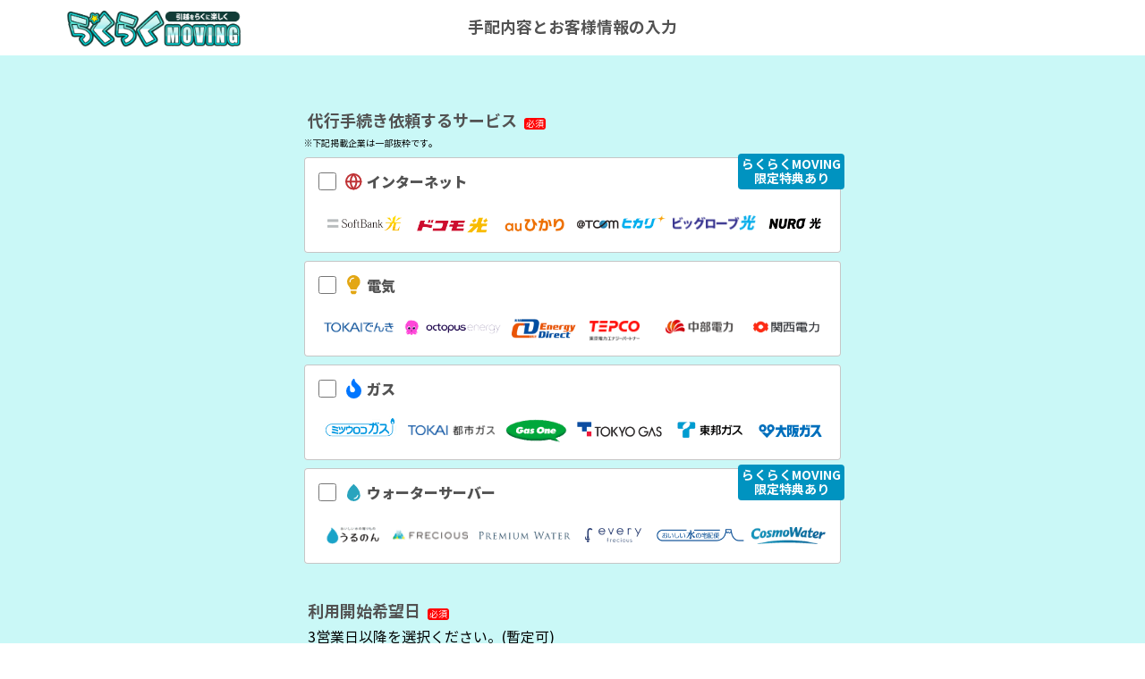

--- FILE ---
content_type: text/html
request_url: https://service.raku-m.com/lifeline-agent2/procedure.php
body_size: 22837
content:
<!DOCTYPE HTML>
<html lang="ja">
<head>
<!-- Global site tag (gtag.js) - Google Analytics -->
<script async src="https://www.googletagmanager.com/gtag/js?id=G-8JX65J00ML"></script>
<script>
window.dataLayer = window.dataLayer || [];
function gtag(){dataLayer.push(arguments);}
gtag('js', new Date());
gtag('config', 'G-8JX65J00ML');
gtag('config', 'UA-210884181-1');
</script>
<meta charset="utf-8">
<meta http-equiv="X-UA-Compatible" content="IE=edge">
<meta name="viewport" content="initial-scale=1">
<meta name="format-detection" content="telephone=no">
<meta name="keywords" content="引越し 電気 ガス インターネット 手続き 契約 開通 開始">
<meta name="description" content="誰でも簡単30秒！面倒な電気・ガス・ネットの引越し手続き｜おトクで最適なプランを選定しまとめてお手続き！">
<title>らくらくMOVING｜電気・ガス・ネットの引越し手続き</title>
<link rel="icon" href="./favicon.ico">
<link rel="stylesheet" type="text/css" media="all" href="./assets/css/style.css?v=20221219">
<link rel="stylesheet" type="text/css" media="all" href="./assets/jquery-ui/jquery-ui.min.css">
<script async src="./assets/js/picturefill.min.js"></script>
</head>

<body class="procedure">
<div class="layout">
	<header class="header"><div>
		<h1 class="header__logo"><a href="./"><img src="./assets/images/header_logo.png?v=20221219" alt="らくらく無料代行手続きで引越しをラクに楽しく"></a></h1>
		<div class="header__txt1">手配内容とお客様情報の入力</div>
		<div class="header__btn-back" onclick="history.back();">戻る</div>
	</div></header>
<div class="form" id="entry">
<form method="post" action="./procedure.php?page=complete" class="h-adr"><span class="p-country-name" style="display:none;">Japan</span>
	<dl class="form-parts service">
		<dt>代行手続き依頼するサービス<span class="ico-required">必須</span></dt>
		<dd>
			<div class="form-parts__txt1">※下記掲載企業は一部抜粋です。</div>
			<div class="form-parts__service">
				<label class="form-parts__service__item">
					<input type="checkbox" name="service_class[]" value="インターネット"><span class="form-parts__service__label"><img src="./assets/images/service_ico_01.svg" alt=""> インターネット</span>
					<picture>
						<source media="(max-width: 599px)" srcset="./assets/images/service_img_icons_01@sp.png">
						<source media="(max-width: 768px)" srcset="./assets/images/service_img_icons_01@tb.png">
						<img src="./assets/images/service_img_icons_01.png" alt="">
					</picture>
					<div class="form-parts__service__item__special">らくらくMOVING<br>限定特典あり</div>
				</label>
				<label class="form-parts__service__item">
					<input type="checkbox" name="service_class[]" value="電気"><span class="form-parts__service__label"><img src="./assets/images/service_ico_02.svg" alt=""> 電気</span>
					<picture>
						<source media="(max-width: 599px)" srcset="./assets/images/service_img_icons_02@sp.png">
						<source media="(max-width: 768px)" srcset="./assets/images/service_img_icons_02@tb.png">
						<img src="./assets/images/service_img_icons_02.png" alt="">
					</picture>
				</label>
				<label class="form-parts__service__item">
					<input type="checkbox" name="service_class[]" value="ガス"><span class="form-parts__service__label"><img src="./assets/images/service_ico_03.svg" alt=""> ガス</span>
					<picture>
						<source media="(max-width: 599px)" srcset="./assets/images/service_img_icons_03@sp.png">
						<source media="(max-width: 768px)" srcset="./assets/images/service_img_icons_03@tb.png">
						<img src="./assets/images/service_img_icons_03.png" alt="">
					</picture>
				</label>
				<label class="form-parts__service__item">
					<input type="checkbox" name="service_class[]" value="ウォーターサーバー"><span class="form-parts__service__label"><img src="./assets/images/service_ico_04.svg" alt=""> ウォーターサーバー</span>
					<picture>
						<source media="(max-width: 599px)" srcset="./assets/images/service_img_icons_04@sp.png">
						<source media="(max-width: 768px)" srcset="./assets/images/service_img_icons_04@tb.png">
						<img src="./assets/images/service_img_icons_04.png" alt="">
					</picture>
					<div class="form-parts__service__item__special">らくらくMOVING<br>限定特典あり</div>
				</label>
			</div>
		</dd>
	</dl>
	<dl class="form-parts">
		<dt>利用開始希望日<span class="ico-required">必須</span></dt>
		<dd>
			<div class="form-parts__label">3営業日以降を選択ください。(暫定可)</div>
			<div class="form-parts__preferred-day">
				<div class="form-field required"><input type="text" name="preferred_day" value="" placeholder="年/月/日" class="datepicker"></div>
			</div>
		</dd>
	</dl>
	<dl class="form-parts">
		<dt>利用開始先（引越し先）住所</dt>
		<dd>
			<div class="form-parts__label">郵便番号 <span>※住所が自動入力されます</span></div>
			<div class="form-field"><input type="text" name="postal_code" value="" placeholder="郵便番号を入力（ハイフンなし）" class="mb-8 p-postal-code"></div>
			<div class="form-parts__label">都道府県<span class="ico-required">必須</span></div>
			<div class="form-field required pref">
				<select name="pref" class="mb-8 p-region">
					<option value="">選択して下さい</option>
					<option value="北海道">北海道</option>
					<option value="青森県">青森県</option>
					<option value="岩手県">岩手県</option>
					<option value="宮城県">宮城県</option>
					<option value="秋田県">秋田県</option>
					<option value="山形県">山形県</option>
					<option value="福島県">福島県</option>
					<option value="茨城県">茨城県</option>
					<option value="栃木県">栃木県</option>
					<option value="群馬県">群馬県</option>
					<option value="埼玉県">埼玉県</option>
					<option value="千葉県">千葉県</option>
					<option value="東京都">東京都</option>
					<option value="神奈川県">神奈川県</option>
					<option value="新潟県">新潟県</option>
					<option value="富山県">富山県</option>
					<option value="石川県">石川県</option>
					<option value="福井県">福井県</option>
					<option value="山梨県">山梨県</option>
					<option value="長野県">長野県</option>
					<option value="岐阜県">岐阜県</option>
					<option value="静岡県">静岡県</option>
					<option value="愛知県">愛知県</option>
					<option value="三重県">三重県</option>
					<option value="滋賀県">滋賀県</option>
					<option value="京都府">京都府</option>
					<option value="大阪府">大阪府</option>
					<option value="兵庫県">兵庫県</option>
					<option value="奈良県">奈良県</option>
					<option value="和歌山県">和歌山県</option>
					<option value="鳥取県">鳥取県</option>
					<option value="島根県">島根県</option>
					<option value="岡山県">岡山県</option>
					<option value="広島県">広島県</option>
					<option value="山口県">山口県</option>
					<option value="徳島県">徳島県</option>
					<option value="香川県">香川県</option>
					<option value="愛媛県">愛媛県</option>
					<option value="高知県">高知県</option>
					<option value="福岡県">福岡県</option>
					<option value="佐賀県">佐賀県</option>
					<option value="長崎県">長崎県</option>
					<option value="熊本県">熊本県</option>
					<option value="大分県">大分県</option>
					<option value="宮崎県">宮崎県</option>
					<option value="鹿児島県">鹿児島県</option>
					<option value="沖縄県">沖縄県</option>
				</select>
			</div>
			<div class="form-parts__label">市区町村・丁目・番地<span class="ico-required">必須</span></div>
			<div class="form-field required"><input type="text" name="address" value="" placeholder="名古屋市中川区江松XX-XX" class="mb-8 p-locality p-street-address"></div>
			<div class="form-parts__label">建物名</div>
			<div class="form-field"><input type="text" name="building" value="" placeholder="XXXマンション101" class="p-extended-address"></div>
		</dd>
	</dl>
	<dl class="form-parts">
		<dt>お名前<span class="ico-required">必須</span></dt>
		<dd>
			<div class="form-parts__user-name">
				<div class="form-field required"><input type="text" name="last_name" value="" placeholder="姓"></div>
				<div class="form-field required"><input type="text" name="first_name" value="" placeholder="名"></div>
			</div>
			<div class="form-parts__user-name">
				<div class="form-field required"><input type="text" name="last_kana" value="" placeholder="セイ"></div>
				<div class="form-field required"><input type="text" name="first_kana" value="" placeholder="メイ"></div>
			</div>
		</dd>
	</dl>
	<dl class="form-parts">
		<dt>生年月日<span class="ico-required">必須</span></dt>
		<dd>
			<div class="form-field required"><input type="text" name="birthday" value="" placeholder="1989年1月1日=19890101"></div>
		</dd>
	</dl>
	<dl class="form-parts">
		<dt>電話番号<span class="ico-required">必須</span></dt>
		<dd>
			<div class="form-field required"><input type="tel" name="tel" value="" placeholder="08012345678(ハイフンなし)" class="mb-8"></div>
		</dd>
	</dl>
	<dl class="form-parts">
		<dt>メールアドレス<span class="ico-required">必須</span></dt>
		<dd>
			<div class="form-field required"><input type="email" name="email" value="" inputmode="email" placeholder="example@mail.com"></div>
		</dd>
	</dl>
	<dl class="form-parts">
		<dt>世帯人数<span class="ico-required">必須</span></dt>
		<dd>
			<div class="form-field required">
				<select name="people" class="mb-8">
					<option value="">選択して下さい</option>
					<option value="一人暮らし">一人暮らし</option>
					<option value="二人暮らし">二人暮らし</option>
					<option value="三人以上">三人以上</option>
				</select>
			</div>
		</dd>
	</dl>
	<dl class="form-parts time">
		<dt>連絡希望時間（複数選択可能）<span class="ico-required">必須</span></dt>
		<dd>
			<div class="form-field required">
				<div class="form-parts__checkbox">
					<label class="form-parts__checkbox__item">
						<input type="checkbox" name="time[]" value="いつでもOK">いつでもOK
					</label>
					<label class="form-parts__checkbox__item">
						<input type="checkbox" name="time[]" value="10:00〜12:00">10:00〜12:00
					</label>
					<label class="form-parts__checkbox__item">
						<input type="checkbox" name="time[]" value="12:00〜14:00">12:00〜14:00
					</label>
					<label class="form-parts__checkbox__item">
						<input type="checkbox" name="time[]" value="14:00〜16:00">14:00〜16:00
					</label>
					<label class="form-parts__checkbox__item">
						<input type="checkbox" name="time[]" value="16:00〜19:00">16:00〜19:00
					</label>
				</div>
			</div>
		</dd>
	</dl>
	<div class="form-privacy">
		<span class="open-modal privacy">プライバシーポリシー</span>
		に「同意する」に<br class="sp-only">チェックを付け<br class="pc-only tb-only">
		「上記内容で手続きする」<br class="sp-only">ボタンをクリックしてください。<br>
		<label class="form-field required"><input type="checkbox" value="1">同意する</label>
	</div>
	<button class="form-btn1 disabled">上記内容で手続きする</button>
	<input type="hidden" name="mode" value="send">
	<input type="hidden" name="token" value="3be615ba89eb38518cffd9bd9c92bf0a">
</form></div>
	<div class="cmn-overlay company"><div>
		<div class="cmn-overlay__float">
			<div class="cmn-overlay__btn-close"><img src="./assets/images/ico_overlay_close.svg" alt=""></div>
			<div class="cmn-overlay__contents">
				<div class="cmn-hd2">運営会社</div>
				<div class="cmn-overlay__float__inner">
					<table>
						<tbody><tr>
							<th>会社名</th>
							<td>株式会社セーリングペイフォワード</td>
						</tr>
						<tr>
							<th>所在地</th>
							<td>〒231-0047<br>
							神奈川県横浜市中区羽衣町2-7-10<br>
							関内駅前マークビル2F</td>
						</tr>
						<tr>
							<th>代表者</th>
							<td>籏野　聖也</td>
						</tr>
						<tr>
							<th>事業内容</th>
							<td>・デジタルマーケティング事業<br>
							・WEBサイト、WEBコンテンツの企画、制作、運営管理<br>
							・WEBマーケティング及び各種情報提供<br>
							・アライアンス事業<br>
							・販売代理業、営業代行業</td>
						</tr>
						<tr>
							<th>連絡先</th>
							<td>TEL : 0800-333-0305<br>
							mail : rakuraku-moving@sailing-inc.com</td>
						</tr>
					</tbody></table>
				</div>
			</div>
		</div>
	</div></div>
	<div class="cmn-overlay privacy"><div>
		<div class="cmn-overlay__float">
			<div class="cmn-overlay__btn-close"><img src="./assets/images/ico_overlay_close.svg" alt=""></div>
			<div class="cmn-overlay__contents">
				<div class="cmn-hd1">プライバシーポリシー</div>
				<div class="cmn-overlay__float__inner">
					<p>＜個人情報保護方針＞<br>
						らくらくMOVING運営事務局｜株式会社セーリングペイフォワード（以下、「当社」といいます）は､当社がお預かりする様々な個人情報に対し、個人情報保護の社会的重要性を鑑み以下の方針に基づき個人情報の保護に努めます。</p>
						
						<p>１．当社は、個人情報を取得する際には、法令で例外として定められる場合を除き、利用目的を通知または公表し、適法かつ公正な手段によって取得いたします。また、特定した利用目的の達成に必要な範囲を超えた、個人情報の目的外利用はいたしません。<br>
						２．当社は、個人の尊厳を重んじ、個人情報に関する法令と国が定める指針その他の規範等、社会秩序を遵守のうえ、社内の規程類に則り、当社が保有する個人情報の保護に努めます。<br>
						３．当社は、個人情報を取扱う個人情報保護管理責任者を定め、適切な管理を行い、個人情報の漏洩、滅失または毀損のリスクを認識して、防止のための合理的な安全対策を講じかつ、是正します。 また、利用目的の達成に必要な範囲内において、当社の保有する個人情報を正確かつ最新の内容に保つように努めます。<br>
						４．当社は、個人情報保護のための社内体制を整備し、これを実効あるものとして運用するとともに、適切な保護体制を維持するために、経営環境、情報技術動向などからマネジメントシステムを継続的に改善していきます。<br>
						５．当社は、個人情報に関わる苦情及び相談への対応窓口として、下記窓口を設置いたします。<br>
						「個人情報保護基本方針」と「個人情報の取扱い」に関するお問い合わせ先<br>
						らくらくMOVINGお客様窓口｜株式会社セーリングペイフォワード<br>
						TEL：045-326-6527　Mail：rakuraku-moving@sailing-inc.com</p>
						
						<p>＜個人情報の取り扱いについて＞<br>
						当社は、お客様の個人情報に関して、個人情報保護に関する法令その他の規範を遵守し、以下で述べる内容に従い適正に取り扱うことをお約束し、個人情報の収集に際して、以下の事項を通知いたします。</p>
						
						<p>１．個人情報の安全管理について<br>
						1-1 当社は、個人情報の漏洩、滅失、破棄損等の防止のために、法令、ガイドライン及び社内規程に従い、適切な安全管理策を施し、保有する個人情報の保護に努めます。また、従業員に対しても個人情報の適切な取扱い等についての教育を行い、その保護に万全を期するよう努めます。<br>
						1-2 当社は、利用目的の達成のために必要な範囲内で、個人情報の取扱いの全部又は一部を第三者に委託する場合があります。この場合、委託先において個人情報の安全管理が図られるよう、必要かつ適切な監督を行います。</p>
						
						<p>２．個人情報の取得と利用目的について<br>
						2-1 個人情報の定義<br>
						個人情報とは、生存する個人に関する以下の情報を指します。<br>
						(1)当該情報に含まれる氏名、生年月日その他の記述等により、特定の個人を識別することができるもの（他の情報と容易に照合することができ、それにより特定の個人を識別することができることとなるものを含みます）<br>
						(2)個人識別符号（個人情報保護法第2条第2項の定めと同義とします）が含まれるもの<br>
						2-2 個人情報の利用目的<br>
						当社は、特に目的を明示しない限り、次に掲げる目的で個人情報を取得し、当該目的の達成に必要な範囲内において利用いたします。<br>
						(1)当社が提供するサービス（以下、「当社サービス」といいます）に関連して<br>
						　①当社サービスの提供及びご案内並びに提携事業者（当社サービスを提供するにあたり、当社と提携したものをいい、以下同じとします）が提供するサービスのご案内のため<br>
						　②当社サービスの運営並びにこれらの開発、運用及び保守のため<br>
						　③当社サービスのうち、各種会員サービスへの登録及びその確認、並びに会員サービス提供のため<br>
						　④当社サービスの利用状況の確認のため<br>
						　⑤当社サービスの向上、改善に向けた情報収集及び、新たなサービスを開発するため<br>
						　⑥当社サービスのメンテナンス情報、その他当社サービスをご利用いただく上で重要となる事項をお知らせするため<br>
						　⑦当社サービス等の安全なご提供を確保するため<br>
						　⑧当社のメールマガジンの配信のため<br>
						　⑨当社が主催・協賛等によって関与するイベント等の案内及び運営のため<br>
						　⑩当社サービスに関する情報提供や、キャンペーンのご連絡のため<br>
						　⑪当社サービスに関するアンケート実施のため<br>
						　⑫当社サービスを通じて購入された商品及びキャンペーンやアンケートに対する景品・謝礼の発送のため<br>
						　⑬適切な広告配信の実施に向けたマーケティング調査のため<br>
						　⑭当社サービスの利用に関わる統計資料作成のため<br>
						　⑮当社及び当社グループ会社並びに提携事業者並びに広告主が取り扱っている商品・サービスに関する営業上のご案内のため<br>
						　⑯当社へのご質問、お問い合わせなどに回答するため<br>
						(2)お取引先に対して<br>
						　①当社の営業活動、連絡のため<br>
						　②当社サービスの改善及びマーケティング調査並びに新たなサービスを開発するため<br>
						　③当社が主催・協賛等によって関与するイベント等の案内及び運営のため<br>
						　④当社サービスに関するアンケート実施のため<br>
						(3)当社採用情報へ応募される方に対して<br>
						　①応募確認および選考のため<br>
						　②選考に関するご連絡のため<br>
						　③内定後の各種条件設定及び採用確定後の手続きのため</p>
						
						<p>３．個人情報の第三者への提供について<br>
						当社は、以下の場合を除き、お客様から取得した個人情報を第三者に提供することはいたしません。<br>
						①あらかじめお客様の同意をいただいている場合<br>
						②当社が利用目的の達成に必要な範囲内において、個人情報の取扱いの全部又は一部を委託する場合<br>
						③合併、会社分割、営業譲渡その他の事由による事業の承継に伴い、個人情報が提供される場合<br>
						④人の生命、身体又は財産の保護のために必要がある場合で、お客様の同意を得ることが困難な場合<br>
						⑤国の機関もしくは地方公共団体またはその委託を受けた者が、法令の定める事務を遂行することに対して協力する必要がある場合であって、お客様の同意を得ることによって当該事務の遂行に支障を及ぼすおそれがある場合<br>
						⑥裁判所、検察庁、警察またはこれらに準じた権限を有する機関から、個人情報について開示を求められた場合<br>
						⑦その他、個人情報の保護に関する法律その他の法令で認められる場合</p>
						
						<p>４．改定について<br>
						当社は、法令の変更等に伴い、本プライバシーポリシーを変更することがあります。</p>
						
						<p>制定日：2021年10月1日<br>
						株式会社セーリングペイフォワード</p>
				</div>
			</div>
		</div>
	</div></div>
	<footer class="footer">
		<div class="page-top"><div><img src="./assets/images/btn_page_top.svg" alt="page top"></div></div>
		<nav>
			<ul>
				<li><a href="https://service.raku-m.com/">トップ</a></li>
				<li><span class="open-modal privacy">プライバシーポリシー</span></li>
				<li><span class="open-modal company">運営会社</span></li>
			</ul>
		</nav>
		<div class="footer__copyright">Copyright &copy; らくらくMOVING. All Rights Reserved.</div>
	</footer>
</div>
<script src="./assets/js/jquery-3.4.1.min.js"></script>
<script src="./assets/jquery-ui/jquery-ui.min.js"></script>
<script src="./assets/js/datepicker-ja.js"></script>
<script src="./assets/js/common.js?v=20221219"></script>
<script src="./assets/js/jquery.autoKana.js"></script>
<script src="./assets/js/validate.js"></script>
<script src="https://yubinbango.github.io/yubinbango/yubinbango.js"></script>
</body>
</html>

--- FILE ---
content_type: text/css
request_url: https://service.raku-m.com/lifeline-agent2/assets/css/style.css?v=20221219
body_size: 217502
content:
@charset "UTF-8";
/* reset */
html {
  height: 100%;
  overflow-y: scroll;
  width: 100%;
}

body {
  height: 100%;
  margin: 0;
  overflow: visible;
  padding: 0;
  vertical-align: top;
  width: 100%;
}

h1, h2, h3, h4, h5, h6 {
  font-size: 100%;
  font-weight: normal;
  margin: 0;
}

p {
  margin: 0;
}

a img, img {
  border: 0;
  vertical-align: middle;
}

strong {
  font-style: normal;
  font-weight: bold;
}

small {
  font-size: 100%;
}

ol, ul {
  list-style-type: none;
}

dd, dl, dt, li, ol, ul {
  margin: 0;
  padding: 0;
}

hr {
  background-color: #CCCCCC;
  border: 0;
  color: #CCCCCC;
  height: 1px;
  margin: 0;
  padding: 0;
}

table {
  border-collapse: collapse;
  border-spacing: 0;
  font-size: 100%;
}

th {
  font-style: normal;
  font-weight: normal;
  margin: 0;
  padding: 0;
  text-align: left;
}

td {
  margin: 0;
  padding: 0;
}

blockquote, div, span {
  margin: 0;
  padding: 0;
}

pre {
  font-family: monospace;
  line-height: 1;
  margin: 0;
  padding: 0;
}

button {
  background: 0;
  border: 0;
  cursor: pointer;
  padding: 0;
  vertical-align: middle;
}

button, fieldset, form, input, label, legend, select, textarea {
  font-family: inherit;
  font-size: 100%;
  font-style: inherit;
  font-weight: inherit;
  margin: 0;
  padding: 0;
  vertical-align: middle;
}

label {
  cursor: pointer;
}

textarea {
  resize: vertical;
}

* html textarea {
  margin-top: -2px;
}

*:first-child + html textarea {
  margin-top: -2px;
}

abbr, acronym {
  border: 0;
}

address, caption, cite, code, dfn, em, var {
  font-style: normal;
  font-weight: normal;
}

caption {
  text-align: left;
}

code, kbd, pre, samp, tt {
  font-family: monospace;
  line-height: 1;
}

* + html code, * + html kbd, * + html pre, * + html samp, * + html tt {
  font-size: 108%;
}

q:after, q:before {
  content: "";
}

article, aside, audio, canvas, projects, figcaption, figure, footer, header, hgroup, mark, menu, nav, section, summary, time, video {
  background: transparent;
  border: 0;
  font-size: 100%;
  margin: 0;
  outline: 0;
  padding: 0;
  vertical-align: baseline;
}

article, aside, projects, figcaption, figure, footer, header, hgroup, menu, nav, section {
  display: block;
}

/* IE */
@font-face {
  font-display: swap;
  font-family: "Noto Sans JP";
  font-weight: 400;
  src: url("../fonts/NotoSansJP-Regular.eot");
}
@font-face {
  font-display: swap;
  font-family: "Noto Sans JP";
  font-weight: 500;
  src: url("../fonts/NotoSansJP-Medium.eot");
}
@font-face {
  font-display: swap;
  font-family: "Noto Sans JP";
  font-weight: 700;
  src: url("../fonts/NotoSansJP-Bold.eot");
}
@font-face {
  font-display: swap;
  font-family: "Noto Sans JP";
  font-weight: 900;
  src: url("../fonts/NotoSansJP-Black.eot");
}
/* Firefox, Opera, Safari */
@font-face {
  font-display: swap;
  font-family: "Noto Sans JP";
  font-weight: 400;
  src: url("../fonts/NotoSansJP-Regular.ttf") format("truetype");
}
@font-face {
  font-display: swap;
  font-family: "Noto Sans JP";
  font-weight: 500;
  src: url("../fonts/NotoSansJP-Medium.ttf") format("truetype");
}
@font-face {
  font-display: swap;
  font-family: "Noto Sans JP";
  font-weight: 700;
  src: url("../fonts/NotoSansJP-Bold.ttf") format("truetype");
}
@font-face {
  font-display: swap;
  font-family: "Noto Sans JP";
  font-weight: 900;
  src: url("../fonts/NotoSansJP-Black.ttf") format("truetype");
}
/* General
--------------------- */
html {
  font-size: 62.5%;
  -webkit-text-size-adjust: 100%;
  -ms-text-size-adjust: 100%;
}

body {
  background-color: #fff;
  color: #000;
  font-family: "Noto Sans JP", "游ゴシック", "Yu Gothic", "游ゴシック体", YuGothic, "メイリオ", Meiryo, "ヒラギノ角ゴ ProN W3", "Hiragino Kaku Gothic ProN", "ヒラギノ角ゴ Pro W3", "Hiragino Kaku Gothic Pro", sans-serif;
  font-weight: 400;
  line-height: 1.5;
  word-break: break-all;
}
body * {
  box-sizing: border-box;
}

.mb-0 {
  margin-bottom: 0 !important;
}

.mb-8 {
  margin-bottom: 8px !important;
}

.pc-only {
  display: block;
}
@media screen and (max-width: 768px) {
  .pc-only {
    display: none;
  }
}

br.pc-only {
  display: inline-block;
}
@media screen and (max-width: 768px) {
  br.pc-only {
    display: none;
  }
}

.tb-only {
  display: none;
}
@media screen and (max-width: 768px) {
  .tb-only {
    display: block;
  }
}
@media screen and (max-width: 599px) {
  .tb-only {
    display: none;
  }
}
.tb-only.pc-only {
  display: block;
}
@media screen and (max-width: 599px) {
  .tb-only.pc-only {
    display: none;
  }
}

br.tb-only {
  display: none;
}
@media screen and (max-width: 768px) {
  br.tb-only {
    display: inline-block;
  }
}
@media screen and (max-width: 599px) {
  br.tb-only {
    display: none;
  }
}
br.tb-only.pc-only {
  display: inline-block;
}
@media screen and (max-width: 599px) {
  br.tb-only.pc-only {
    display: none;
  }
}

@media screen and (max-width: 768px) {
  .pc-only {
    display: none;
  }
}

.sp-only {
  display: none;
}
@media screen and (max-width: 599px) {
  .sp-only {
    display: block;
  }
}
@media screen and (max-width: 768px) {
  .sp-only.tb-only {
    display: block;
  }
}

@media screen and (max-width: 599px) {
  br.sp-only {
    display: inline-block;
  }
}
@media screen and (max-width: 768px) {
  br.sp-only.tb-only {
    display: inline-block;
  }
}

.btn-01 {
  text-align: center;
}
.btn-01 a {
  background: #FF6B00;
  border-radius: 100vh;
  box-shadow: 0 2px 0 0 rgba(255, 107, 0, 0.15);
  color: #FFF;
  display: block;
  font-size: 1.8rem;
  font-weight: 900;
  height: 80px;
  margin: 0 auto;
  overflow: hidden;
  position: relative;
  text-decoration: none;
  transition: 0.2s;
  width: 390px;
  z-index: 1;
}
@media screen and (max-width: 1440px) {
  .btn-01 a {
    box-shadow: 0 0.1388888889vw 0 0 rgba(255, 107, 0, 0.15);
    font-size: 1.25vw;
    height: 5.5555555556vw;
    width: 27.0833333333vw;
  }
}
@media screen and (max-width: 768px) {
  .btn-01 a {
    box-shadow: 0 0.2604166667vw 0 0 rgba(255, 107, 0, 0.15);
    font-size: 2.34375vw;
    height: 9.375vw;
    width: 44.6614583333vw;
  }
}
@media screen and (max-width: 599px) {
  .btn-01 a {
    box-shadow: 0 0.5333333333vw 0 0 rgba(255, 107, 0, 0.15);
    font-size: 4.8vw;
    height: 15.4666666667vw;
    width: 75.2vw;
  }
}
.btn-01 a:hover {
  box-shadow: none;
  transform: translateY(2px);
}
@media screen and (max-width: 1440px) {
  .btn-01 a:hover {
    transform: translateY(0.1388888889vw);
  }
}
@media screen and (max-width: 768px) {
  .btn-01 a:hover {
    transform: translateY(0.2604166667vw);
  }
}
@media screen and (max-width: 599px) {
  .btn-01 a:hover {
    transform: translateY(0.5333333333vw);
  }
}
.btn-01 a > span {
  align-items: center;
  display: flex;
  height: 100%;
  justify-content: center;
  position: relative;
  width: 100%;
}
.btn-01 a > span::before {
  position: absolute;
  content: "";
  display: inline-block;
  top: -180px;
  left: 0;
  width: 30px;
  height: 100%;
  background-color: #fff;
  transition: 0.2s;
  animation: shiny-btn1 1.5s ease-in-out infinite;
}
@media screen and (max-width: 1440px) {
  .btn-01 a > span::before {
    top: -12.5vw;
    width: 2.0833333333vw;
  }
}
@media screen and (max-width: 768px) {
  .btn-01 a > span::before {
    top: -23.4375vw;
    width: 3.90625vw;
  }
}
@media screen and (max-width: 599px) {
  .btn-01 a > span::before {
    top: -48vw;
    width: 8vw;
  }
}

@keyframes shiny-btn1 {
  0% {
    transform: scale(0) rotate(45deg);
    opacity: 0;
  }
  50% {
    transform: scale(0) rotate(45deg);
    opacity: 0.5;
  }
  51% {
    transform: scale(4) rotate(45deg);
    opacity: 1;
  }
  100% {
    transform: scale(50) rotate(45deg);
    opacity: 0;
  }
}
.btn-02 {
  text-align: center;
}
.btn-02 a {
  background: #06C755;
  border-radius: 100vh;
  box-shadow: 0 2px 0 0 rgba(6, 199, 85, 0.15);
  color: #FFF;
  display: block;
  font-size: 1.8rem;
  font-weight: 900;
  height: 80px;
  margin: 0 auto;
  overflow: hidden;
  position: relative;
  text-decoration: none;
  transition: 0.2s;
  width: 390px;
  z-index: 1;
}
@media screen and (max-width: 768px) {
  .btn-02 a {
    padding-left: 5%;
  }
}
.btn-02 a::after {
  aspect-ratio: 213.379/203.316;
  background: url(../images/ico_line.svg) 0% 0% no-repeat;
  background-size: 100% 100%;
  content: "";
  display: block;
  height: 60%;
  left: 10%;
  position: absolute;
  top: 50%;
  transform: translate(0, -50%);
}
@media screen and (max-width: 768px) {
  .btn-02 a::after {
    left: 7%;
  }
}
@media screen and (max-width: 1440px) {
  .btn-02 a {
    box-shadow: 0 0.1388888889vw 0 0 rgba(255, 107, 0, 0.15);
    font-size: 1.25vw;
    height: 5.5555555556vw;
    width: 27.0833333333vw;
  }
}
@media screen and (max-width: 768px) {
  .btn-02 a {
    box-shadow: 0 0.2604166667vw 0 0 rgba(255, 107, 0, 0.15);
    font-size: 2.34375vw;
    height: 9.375vw;
    width: 44.6614583333vw;
  }
}
@media screen and (max-width: 599px) {
  .btn-02 a {
    box-shadow: 0 0.5333333333vw 0 0 rgba(255, 107, 0, 0.15);
    font-size: 4.8vw;
    height: 15.4666666667vw;
    width: 75.2vw;
  }
}
.btn-02 a:hover {
  box-shadow: none;
  transform: translateY(2px);
}
@media screen and (max-width: 1440px) {
  .btn-02 a:hover {
    transform: translateY(0.1388888889vw);
  }
}
@media screen and (max-width: 768px) {
  .btn-02 a:hover {
    transform: translateY(0.2604166667vw);
  }
}
@media screen and (max-width: 599px) {
  .btn-02 a:hover {
    transform: translateY(0.5333333333vw);
  }
}
.btn-02 a > span {
  align-items: center;
  display: flex;
  height: 100%;
  justify-content: center;
  position: relative;
  width: 100%;
}

/* Layout
--------------------- */
.layout {
  overflow: hidden;
  padding-top: 70px;
  width: 100%;
}
@media screen and (max-width: 1440px) {
  .layout {
    padding-top: 4.8611111111vw;
  }
}
@media screen and (max-width: 768px) {
  .layout {
    padding-top: 8.7239583333vw;
  }
}
@media screen and (max-width: 599px) {
  .layout {
    padding-top: 15.7333333333vw;
  }
}

/* Header
--------------------- */
.header {
  background: #fff;
  height: 70px;
  left: 0;
  position: fixed;
  top: 0;
  width: 100%;
  z-index: 9;
}
@media screen and (max-width: 1440px) {
  .header {
    height: 4.8611111111vw;
  }
}
@media screen and (max-width: 768px) {
  .header {
    box-shadow: 0 0 4px rgba(167, 167, 167, 0.3);
    height: 8.7239583333vw;
  }
}
@media screen and (max-width: 599px) {
  .header {
    height: 15.7333333333vw;
  }
}
.header > div {
  align-items: center;
  display: flex;
  height: 100%;
  justify-content: space-between;
  width: 100%;
}
@media screen and (max-width: 768px) {
  .header nav {
    background: rgba(0, 0, 0, 0.5);
    display: none;
    height: 100%;
    left: 0;
    position: fixed;
    top: 0;
    width: 100%;
  }
  .header nav > div {
    background: #fff;
    height: 100%;
    margin-left: auto;
    width: 78.1333333333%;
  }
}
.header nav ul {
  align-items: center;
  display: flex;
  font-weight: 500;
}
@media screen and (max-width: 1440px) {
  .header nav ul {
    font-size: 1.1111111111vw;
  }
}
@media screen and (max-width: 768px) {
  .header nav ul {
    align-items: center;
    font-size: 5vw;
    flex-direction: column;
    margin: 0 auto;
    padding-top: 2.6041666667vw;
    width: 87.3720136519%;
  }
}
@media screen and (max-width: 599px) {
  .header nav ul {
    padding-top: 2.6666666667vw;
  }
}
.header nav li {
  margin-right: 50px;
}
@media screen and (max-width: 1440px) {
  .header nav li {
    margin-right: 3.4722222222vw;
  }
}
@media screen and (max-width: 768px) {
  .header nav li {
    border-bottom: 1px solid #DCDDDC;
    margin-right: 0;
    width: 100%;
  }
}
.header nav li:last-child {
  margin-right: 0;
}
.header nav a {
  color: #000;
  font-size: 1.6rem;
  line-height: 1;
  text-decoration: none;
}
.header nav a:hover {
  opacity: 0.5;
}
@media screen and (max-width: 768px) {
  .header nav a {
    color: #6F6F6F;
    display: block;
    font-size: 2.0833333333vw;
    padding: 5.2083333333vw 2.0833333333vw;
  }
}
@media screen and (max-width: 599px) {
  .header nav a {
    font-size: 3.2vw;
    padding: 7.4666666667vw 2.6666666667vw;
  }
}
.header__txt1 {
  color: #525252;
  font-size: 2rem;
  font-weight: 700;
  padding-right: 304px;
  text-align: center;
  width: 100%;
}
@media screen and (max-width: 1440px) {
  .header__txt1 {
    font-size: 1.3888888889vw;
    padding-right: 21.1111111111vw;
  }
}
@media screen and (max-width: 768px) {
  .header__txt1 {
    font-size: 2.6041666667vw;
    padding-right: 27.34375vw;
  }
}
@media screen and (max-width: 599px) {
  .header__txt1 {
    font-size: 4.2666666667vw;
    padding-right: 0;
  }
}
.header__btn-back {
  display: none;
}
@media screen and (max-width: 599px) {
  .header__btn-back {
    color: #006FCE;
    display: block;
    font-size: 4.2666666667vw;
    left: 5.3333333333vw;
    position: absolute;
    transform: translate(0, -50%);
    top: 50%;
  }
}

/* .header__logo */
.header__logo {
  padding-left: 82px;
}
@media screen and (max-width: 1440px) {
  .header__logo {
    padding-left: 5.6944444444vw;
  }
}
@media screen and (max-width: 768px) {
  .header__logo {
    padding-left: 2.6041666667vw;
  }
}
@media screen and (max-width: 599px) {
  .header__logo {
    padding-left: 0;
  }
}
.header__logo img {
  height: 49px;
}
@media screen and (max-width: 1440px) {
  .header__logo img {
    height: 3.4027777778vw;
  }
}
@media screen and (max-width: 768px) {
  .header__logo img {
    height: 5.46875vw;
  }
}
@media screen and (max-width: 599px) {
  .header__logo img {
    height: 9.0666666667vw;
  }
}

@media screen and (max-width: 599px) {
  .procedure .header__logo {
    display: none;
  }
}

/* .header__btn-apply */
.header__btn-apply {
  flex-shrink: 0;
  height: 100%;
  width: 286px;
}
@media screen and (max-width: 1440px) {
  .header__btn-apply {
    width: 19.8611111111vw;
  }
}
@media screen and (max-width: 768px) {
  .header__btn-apply {
    width: 18.6197916667vw;
  }
}
@media screen and (max-width: 599px) {
  .header__btn-apply {
    width: 31.2vw;
  }
}
@media screen and (max-width: 768px) {
  .header__btn-apply span {
    display: none;
  }
}
.header__btn-apply a {
  align-items: center;
  background: #FF6B00;
  color: #fff;
  display: flex;
  font-size: 1.6rem;
  font-weight: 500;
  height: 100%;
  justify-content: center;
  text-decoration: none;
  width: 100%;
}
@media screen and (max-width: 1440px) {
  .header__btn-apply a {
    font-size: 1.1111111111vw;
  }
}
@media screen and (max-width: 768px) {
  .header__btn-apply a {
    font-size: 1.8229166667vw;
  }
}
@media screen and (max-width: 599px) {
  .header__btn-apply a {
    font-size: 3.7333333333vw;
  }
}
.header__btn-apply a:hover {
  opacity: 0.5;
}

/* .header__btn-menu */
.header__btn-menu {
  display: none;
}
@media screen and (max-width: 768px) {
  .header__btn-menu {
    background: url("../images/header_ico_menu.svg") 50% 50% no-repeat;
    background-size: 5.078125vw 3.515625vw;
    cursor: pointer;
    display: block;
    height: 8.7239583333vw;
    margin-left: 2.8645833333vw;
    width: 8.7239583333vw;
  }
}
@media screen and (max-width: 599px) {
  .header__btn-menu {
    background-size: 7.7333333333vw 5.3333333333vw;
    height: 15.7333333333vw;
    margin-left: 2.9333333333vw;
    width: 15.7333333333vw;
  }
}

/* section
--------------------- */
.section, .complete-sec1, .section8, .section7, .section6, .section5, .section4, .section3, .section1 {
  text-align: center;
}
.section img, .complete-sec1 img, .section8 img, .section7 img, .section6 img, .section5 img, .section4 img, .section3 img, .section1 img {
  max-width: 100%;
}

@media screen and (max-width: 768px) {
  .sec-wrap1 {
    background: url("../images/section3_bg_01.png") 50% 100% no-repeat, url("../images/section3_bg_02.png") 50% 100% repeat;
    background-size: auto 6.640625vw, 8.3333333333vw auto;
    padding-bottom: 10.4166666667vw;
  }
}
@media screen and (max-width: 599px) {
  .sec-wrap1 {
    background-size: auto 12.5333333333vw, 8.5333333333vw auto;
    padding-bottom: 16.5333333333vw;
  }
}

.section1 {
  background: url("../images/section1_bg_01.png") 50% 50% no-repeat;
  background-size: auto 100%;
  position: relative;
  z-index: 2;
}
@media screen and (max-width: 768px) {
  .section1 {
    background: none;
  }
}
.section1__btn1 {
  left: 50%;
  margin-left: -345px;
  position: absolute;
  top: 419px;
}
@media screen and (max-width: 1440px) {
  .section1__btn1 {
    margin-left: -23.9583333333vw;
    top: 29.0972222222vw;
  }
}
@media screen and (max-width: 768px) {
  .section1__btn1 {
    left: 0;
    margin-left: 0;
    top: 82.2916666667vw;
    width: 100%;
  }
}
@media screen and (max-width: 599px) {
  .section1__btn1 {
    top: 210.6666666667vw;
  }
}
.section1__btn1 a {
  height: 58px;
  width: 282px;
}
@media screen and (max-width: 1440px) {
  .section1__btn1 a {
    height: 4.0277777778vw;
    width: 19.5833333333vw;
  }
}
@media screen and (max-width: 768px) {
  .section1__btn1 a {
    height: 7.5520833333vw;
    width: 36.71875vw;
  }
}
@media screen and (max-width: 599px) {
  .section1__btn1 a {
    height: 15.4666666667vw;
    width: 75.2vw;
  }
}
.section1__btn1 .sp-only {
  position: relative;
  padding-left: 6.9333333333vw;
}
.section1__btn1 .sp-only::after {
  background: url("../images/ico_device.svg") 0% 0% no-repeat;
  background-size: 100% 100%;
  content: "";
  display: block;
  height: 8.8vw;
  left: 0;
  position: absolute;
  top: 50%;
  transform: translate(0, -50%);
  width: 4.8vw;
}
.section1__btn1 .tb-only {
  position: relative;
  padding-left: 3.3854166667vw;
}
.section1__btn1 .tb-only::after {
  background: url("../images/ico_device.svg") 0% 0% no-repeat;
  background-size: 100% 100%;
  content: "";
  display: block;
  height: 4.296875vw;
  left: 0;
  position: absolute;
  top: 50%;
  transform: translate(0, -50%);
  width: 2.34375vw;
}
.section1__btn-tel {
  left: 50%;
  margin-left: -345px;
  position: absolute;
  top: 500px;
}
@media screen and (max-width: 1440px) {
  .section1__btn-tel {
    margin-left: -23.9583333333vw;
    top: 34.7222222222vw;
  }
}
@media screen and (max-width: 768px) {
  .section1__btn-tel {
    left: 0;
    margin-left: 0;
    top: 91.6666666667vw;
    width: 100%;
  }
}
@media screen and (max-width: 599px) {
  .section1__btn-tel {
    top: 229.6vw;
  }
}
.section1__btn-tel a {
  box-shadow: none;
  height: 58px;
  width: 282px;
}
.section1__btn-tel a::after {
  left: 6%;
}
@media screen and (max-width: 768px) {
  .section1__btn-tel a::after {
    left: 7%;
  }
}
@media screen and (max-width: 1440px) {
  .section1__btn-tel a {
    height: 4.0277777778vw;
    width: 19.5833333333vw;
  }
}
@media screen and (max-width: 768px) {
  .section1__btn-tel a {
    height: 7.5520833333vw;
    width: 36.71875vw;
  }
}
@media screen and (max-width: 599px) {
  .section1__btn-tel a {
    height: 15.4666666667vw;
    width: 75.2vw;
  }
}
.section1__btn-tel .sp-only {
  position: relative;
  padding-left: 6.9333333333vw;
}
.section1__btn-tel .sp-only::after {
  background: url("../images/ico_device.svg") 0% 0% no-repeat;
  background-size: 100% 100%;
  content: "";
  display: block;
  height: 8.8vw;
  left: 0;
  position: absolute;
  top: 50%;
  transform: translate(0, -50%);
  width: 4.8vw;
}
.section1__btn-tel .tb-only {
  position: relative;
  padding-left: 3.3854166667vw;
}
.section1__btn-tel .tb-only::after {
  background: url("../images/ico_device.svg") 0% 0% no-repeat;
  background-size: 100% 100%;
  content: "";
  display: block;
  height: 4.296875vw;
  left: 0;
  position: absolute;
  top: 50%;
  transform: translate(0, -50%);
  width: 2.34375vw;
}

.section3 {
  background: url("../images/section3_bg_01.png") 50% 50% no-repeat;
  background-size: auto 100%;
  position: relative;
  z-index: 1;
}
@media screen and (max-width: 768px) {
  .section3 {
    background: none;
  }
}

.section4 {
  background-color: #CAF8F7;
}

.section5 {
  background: #fff;
  position: relative;
}
.section5__btn1 {
  left: 0;
  position: absolute;
  top: 324px;
  width: 100%;
}
@media screen and (max-width: 1440px) {
  .section5__btn1 {
    top: 22.5vw;
  }
}
@media screen and (max-width: 768px) {
  .section5__btn1 {
    top: 28.90625vw;
  }
}
@media screen and (max-width: 599px) {
  .section5__btn1 {
    top: 48vw;
  }
}
.section5__btn1 .sp-only {
  padding-left: 6.9333333333vw;
  position: relative;
}
.section5__btn1 .sp-only::after {
  background: url("../images/ico_device.svg") 0% 0% no-repeat;
  background-size: 100% 100%;
  content: "";
  display: block;
  height: 8.8vw;
  left: 0;
  position: absolute;
  top: 50%;
  transform: translate(0, -50%);
  width: 4.8vw;
}
.section5__btn1 .tb-only {
  padding-left: 2.6666666667vw;
}
.section5__btn1 .tb-only::after {
  background: url("../images/ico_device.svg") 0% 0% no-repeat;
  background-size: 100% 100%;
  content: "";
  display: block;
  height: 4.296875vw;
  left: 4.8177083333vw;
  position: absolute;
  top: 50%;
  transform: translate(0, -50%);
  width: 2.34375vw;
}
.section5__btn-tel {
  left: 50%;
  margin-left: -244px;
  position: absolute;
  top: 432px;
  width: 488px;
}
@media screen and (max-width: 1440px) {
  .section5__btn-tel {
    margin-left: -16.9444444444vw;
    top: 30vw;
    width: 33.8888888889vw;
  }
}
@media screen and (max-width: 768px) {
  .section5__btn-tel {
    margin-left: -22.3307291667vw;
    top: 39.5833333333vw;
    width: 44.6614583333vw;
  }
}
@media screen and (max-width: 599px) {
  .section5__btn-tel {
    margin-left: -37.6vw;
    top: 67.2vw;
    width: 75.2vw;
  }
}
.section5__btn-tel img {
  width: 100%;
}

.section6 {
  background: #01D1CD url("../images/section6_bg_01.png") 50% 50% repeat;
  box-shadow: inset 0 -10px 0 #F0F0F0;
  overflow: hidden;
  position: relative;
}
@media screen and (max-width: 768px) {
  .section6 {
    background: none;
  }
}
@media screen and (max-width: 599px) {
  .section6 {
    box-shadow: none;
  }
}
.section6__img2 {
  bottom: 0;
  left: 50%;
  margin-left: -1440px;
  position: absolute;
  width: 2880px;
}
@media screen and (max-width: 1440px) {
  .section6__img2 {
    margin-left: -100%;
    width: 200%;
  }
}
@media screen and (max-width: 768px) {
  .section6__img2 {
    left: 0;
    margin-left: 0;
    width: 100%;
  }
}
@media screen and (max-width: 599px) {
  .section6__img2 {
    display: none;
  }
}

.section7 {
  background: #F0F0F0;
}

.section8 {
  background: #01D1CD;
  position: relative;
}
.section8__btn1 {
  left: 0;
  position: absolute;
  top: 352px;
  width: 100%;
}
@media screen and (max-width: 1440px) {
  .section8__btn1 {
    top: 24.4444444444vw;
  }
}
@media screen and (max-width: 768px) {
  .section8__btn1 {
    top: 32.03125vw;
  }
}
@media screen and (max-width: 599px) {
  .section8__btn1 {
    top: 62.9333333333vw;
  }
}
.section8__btn1 .sp-only {
  padding-left: 6.9333333333vw;
  position: relative;
}
.section8__btn1 .sp-only::after {
  background: url("../images/ico_device.svg") 0% 0% no-repeat;
  background-size: 100% 100%;
  content: "";
  display: block;
  height: 8.8vw;
  left: 0;
  position: absolute;
  top: 50%;
  transform: translate(0, -50%);
  width: 4.8vw;
}
.section8__btn1 .tb-only {
  padding-left: 2.6666666667vw;
}
.section8__btn1 .tb-only::after {
  background: url("../images/ico_device.svg") 0% 0% no-repeat;
  background-size: 100% 100%;
  content: "";
  display: block;
  height: 4.296875vw;
  left: 4.8177083333vw;
  position: absolute;
  top: 50%;
  transform: translate(0, -50%);
  width: 2.34375vw;
}
.section8__btn-tel {
  left: 50%;
  margin-left: -244px;
  position: absolute;
  top: 461px;
  width: 488px;
}
@media screen and (max-width: 1440px) {
  .section8__btn-tel {
    margin-left: -16.9444444444vw;
    top: 32.0138888889vw;
    width: 33.8888888889vw;
  }
}
@media screen and (max-width: 768px) {
  .section8__btn-tel {
    margin-left: -22.3307291667vw;
    top: 42.7083333333vw;
    width: 44.6614583333vw;
  }
}
@media screen and (max-width: 599px) {
  .section8__btn-tel {
    margin-left: -37.6vw;
    top: 82.1333333333vw;
    width: 75.2vw;
  }
}
.section8__btn-tel img {
  width: 100%;
}

.form {
  background-color: #CAF8F7;
  padding-bottom: 140px;
  padding-top: 60px;
}
@media screen and (max-width: 768px) {
  .form {
    padding-bottom: 18.2291666667vw;
    padding-top: 7.8125vw;
  }
}

.complete-mv {
  align-items: center;
  background: url("../images/complete_mv_bg_01.png") 50% 50% no-repeat;
  background-size: cover;
  display: flex;
  justify-content: center;
  height: 449px;
  width: 100%;
}
@media screen and (max-width: 768px) {
  .complete-mv {
    height: 58.4635416667vw;
  }
}
@media screen and (max-width: 599px) {
  .complete-mv {
    height: 106.1333333333vw;
  }
}
@media screen and (max-width: 768px) {
  .complete-mv img {
    width: 76.8229166667vw;
  }
}
@media screen and (max-width: 599px) {
  .complete-mv img {
    width: 100%;
  }
}

.complete-sec1 {
  background: url("../images/complete_sec1_bg_01.png") 50% 100% no-repeat;
  background-color: #00D1CA;
  padding-bottom: 123px;
}
@media screen and (max-width: 768px) {
  .complete-sec1 {
    background-size: auto 6.640625vw;
    padding-bottom: 11.5885416667vw;
  }
}
@media screen and (max-width: 599px) {
  .complete-sec1 {
    background-size: auto 12.5333333333vw;
    padding-bottom: 17.6vw;
  }
}
.complete-sec1 img {
  display: block;
  margin: 0 auto;
  max-width: 900px;
  width: 100%;
}

.complete-btn1 {
  padding: 94px 0;
  text-align: center;
}
@media screen and (max-width: 768px) {
  .complete-btn1 {
    padding: 10.9375vw 0;
  }
}
@media screen and (max-width: 599px) {
  .complete-btn1 {
    padding: 13.3333333333vw 0;
  }
}
.complete-btn1 img {
  display: block;
  margin: 0 auto;
  width: 514px;
}
@media screen and (max-width: 768px) {
  .complete-btn1 img {
    width: 66.9270833333vw;
  }
}
@media screen and (max-width: 599px) {
  .complete-btn1 img {
    width: 84.2666666667vw;
  }
}

.complete-sec3 {
  background: #CAF8F7;
  text-align: center;
}
@media screen and (max-width: 599px) {
  .complete-sec3 {
    display: none;
  }
}
.complete-sec3 > div {
  margin: 0 auto;
  position: relative;
  max-width: 1070px;
  width: 100%;
}
.complete-sec3 > div img {
  width: 100%;
}
.complete-sec3 .bnr-ios {
  position: absolute;
  left: 10%;
  top: 72.8491620112%;
  width: 12.9906542056%;
}
@media screen and (max-width: 768px) {
  .complete-sec3 .bnr-ios {
    left: 15.1041666667%;
    top: 73.0201342282%;
    width: 18.0989583333%;
  }
}
@media screen and (max-width: 599px) {
  .complete-sec3 .bnr-ios {
    left: 9.3333333333%;
    top: 88.4576098059%;
    width: 34.6666666667%;
  }
}
.complete-sec3 .bnr-ios img {
  width: 100%;
}
.complete-sec3 .bnr-ios a:hover {
  opacity: 0.5;
}
.complete-sec3 .bnr-android {
  position: absolute;
  left: 33.9252336449%;
  top: 72.8491620112%;
  width: 16.0747663551%;
}
@media screen and (max-width: 768px) {
  .complete-sec3 .bnr-android {
    left: 35.6770833333%;
    top: 73.0201342282%;
    width: 22.3958333333%;
  }
}
@media screen and (max-width: 599px) {
  .complete-sec3 .bnr-android {
    left: 47.7333333333%;
    top: 88.4576098059%;
    width: 43.2%;
  }
}
.complete-sec3 .bnr-android img {
  width: 100%;
}
.complete-sec3 .bnr-android a:hover {
  opacity: 0.5;
}

/* Page-top
--------------------- */
.page-top {
  bottom: 44px;
  height: 80px;
  overflow: hidden;
  padding-right: 20px;
  position: absolute;
  right: 0;
  text-align: center;
  width: 100px;
  z-index: 1;
}
@media screen and (max-width: 768px) {
  .page-top {
    bottom: 2.34vw;
    height: 7.8125vw;
    padding-right: 3.125vw;
    width: 10.9375vw;
  }
}
@media screen and (max-width: 599px) {
  .page-top {
    bottom: 8.52vw;
    height: 13.3333333333vw;
    padding-right: 5.3333333333vw;
    width: 18.6666666667vw;
  }
}
.page-top.fixed {
  bottom: 20px;
  position: fixed;
  top: auto;
}
@media screen and (max-width: 768px) {
  .page-top.fixed {
    bottom: 3.125vw;
  }
}
@media screen and (max-width: 599px) {
  .page-top.fixed {
    bottom: 5.33vw;
  }
}
.page-top:hover {
  opacity: 0.5;
}
.page-top > div {
  cursor: pointer;
  height: 100%;
  line-height: 1;
  position: relative;
  right: 0;
  top: 0;
  width: 100%;
}
.page-top > div img {
  height: 100%;
  width: 100%;
}

/* heading1
--------------------- */
.cmn-hd1 {
  color: #555;
  font-size: 2.5rem;
  font-weight: 700;
  margin-bottom: 48px;
  padding-bottom: 24px;
  position: relative;
  text-align: center;
}
@media screen and (max-width: 768px) {
  .cmn-hd1 {
    font-size: 3.2552083333vw;
    margin-bottom: 4.1666666667vw;
    padding-bottom: 2.0833333333vw;
  }
}
@media screen and (max-width: 599px) {
  .cmn-hd1 {
    font-size: 4.2666666667vw;
    margin-bottom: 8.5333333333vw;
    padding-bottom: 4.2666666667vw;
  }
}
.cmn-hd1::after {
  background: #555;
  bottom: 0;
  content: "";
  display: block;
  height: 3px;
  left: 50%;
  margin-left: -90px;
  position: absolute;
  width: 180px;
}
@media screen and (max-width: 768px) {
  .cmn-hd1::after {
    height: 0.390625vw;
    margin-left: -11.71875vw;
    width: 23.4375vw;
  }
}
@media screen and (max-width: 599px) {
  .cmn-hd1::after {
    height: 0.8vw;
    margin-left: -16.8vw;
    width: 33.6vw;
  }
}
.cmn-hd1.red {
  color: #E60012;
}
.cmn-hd1.red::after {
  background: #E60012;
}
.cmn-hd1.blue {
  color: #009CD0;
}
.cmn-hd1.blue::after {
  background: #009CD0;
}

.cmn-hd2 {
  color: #123D38;
  font-size: 2.5rem;
  font-weight: 700;
  margin-bottom: 20px;
  position: relative;
  text-align: center;
}
@media screen and (max-width: 768px) {
  .cmn-hd2 {
    font-size: 3.2552083333vw;
    margin-bottom: 2.6041666667vw;
  }
}
@media screen and (max-width: 599px) {
  .cmn-hd2 {
    font-size: 4.2666666667vw;
    margin-bottom: 5.3333333333vw;
  }
}

/* overlay
--------------------- */
.cmn-overlay {
  background: rgba(0, 0, 0, 0.5);
  display: none;
  height: 100%;
  left: 0;
  padding: 24px;
  position: fixed;
  top: 0;
  width: 100%;
  z-index: 9999;
}
.cmn-overlay__float {
  background: #FFF;
  border-radius: 4px;
  display: inline-block;
  height: 90%;
  max-height: 640px;
  max-width: 940px;
  overflow: hidden;
  padding: 48px 0;
  position: relative;
  text-align: left;
  width: 100%;
}
@media screen and (max-width: 768px) {
  .cmn-overlay__float {
    border-radius: 12px;
    max-height: none;
    max-width: 72.65625vw;
    padding: 6.25vw 0;
  }
}
@media screen and (max-width: 599px) {
  .cmn-overlay__float {
    border-radius: 10px;
    max-width: 84.5333333333vw;
    padding: 12.8vw 0;
  }
}
.cmn-overlay__float__inner {
  height: 100%;
  margin: 0 auto;
  overflow: auto;
  text-align: center;
  width: 85.1063829787%;
}
@media screen and (max-width: 768px) {
  .cmn-overlay__float__inner {
    width: 82.0788530466%;
  }
}
@media screen and (max-width: 599px) {
  .cmn-overlay__float__inner {
    width: 87.38170347%;
  }
}
.cmn-overlay__contents {
  display: flex;
  font-size: 1.4rem;
  flex-direction: column;
  height: 100%;
  line-height: 1.4285714286em;
}
.cmn-overlay__contents .cmn-hd1 {
  flex-shrink: 0;
}
.cmn-overlay__contents p {
  margin-bottom: 2em;
  text-align: left;
}
.cmn-overlay__btn-close {
  cursor: pointer;
  position: absolute;
  right: 24px;
  top: 20px;
  z-index: 1;
}
.cmn-overlay__btn-close img {
  height: 20px;
  width: 20px;
}
@media screen and (max-width: 599px) {
  .cmn-overlay__btn-close img {
    height: 23px;
    width: 23px;
  }
}
@media screen and (max-width: 599px) {
  .cmn-overlay__btn-close img {
    height: 15px;
    width: 15px;
  }
}
.cmn-overlay__btn-close:hover {
  opacity: 0.5;
}
.cmn-overlay > div {
  align-items: center;
  display: flex;
  height: 100%;
  justify-content: center;
  width: 100%;
}
.cmn-overlay table {
  color: #3E3E3E;
  font-size: 1.4rem;
  line-height: 1.5em;
  margin: 0 auto;
  max-width: 640px;
  width: 100%;
}
@media screen and (max-width: 768px) {
  .cmn-overlay table {
    font-size: 2.0833333333vw;
    line-height: 1.8125em;
  }
}
@media screen and (max-width: 599px) {
  .cmn-overlay table {
    font-size: 2.6666666667vw;
    line-height: 1.75;
  }
}
.cmn-overlay table th {
  border-bottom: 1px solid #C3C3C3;
  color: #00D1CA;
  padding: 16px;
  text-align: left;
  white-space: nowrap;
  width: 140px;
}
@media screen and (max-width: 768px) {
  .cmn-overlay table th {
    padding: 24px 16px;
    width: 20%;
  }
}
@media screen and (max-width: 599px) {
  .cmn-overlay table th {
    padding: 16px 8px;
    width: 18%;
  }
}
.cmn-overlay table td {
  border-bottom: 1px solid #C3C3C3;
  color: #123D38;
  padding: 16px;
  text-align: left;
}
@media screen and (max-width: 768px) {
  .cmn-overlay table td {
    padding: 24px 16px;
  }
}
@media screen and (max-width: 599px) {
  .cmn-overlay table td {
    padding: 16px 8px;
  }
}
.cmn-overlay table tr:last-child th, .cmn-overlay table tr:last-child td {
  border-bottom: 0;
}

/* Form
--------------------- */
.ico-required {
  background: #FF0000;
  border-radius: 3px;
  color: #fff;
  font-size: 1rem;
  font-weight: normal;
  line-height: 1;
  margin-left: 8px;
  padding: 0 2px;
}

.ico-optional {
  background: #1C7CD5;
  border-radius: 3px;
  color: #fff;
  font-size: 1rem;
  font-weight: normal;
  line-height: 1;
  margin-left: 8px;
  padding: 0 2px;
}

.form-parts {
  margin: 0 auto 40px;
  max-width: 600px;
  position: relative;
  text-align: left;
}
@media screen and (max-width: 768px) {
  .form-parts {
    max-width: 78.125%;
    width: 100%;
  }
}
@media screen and (max-width: 599px) {
  .form-parts {
    margin-bottom: 26px;
    max-width: 84.2666666667%;
  }
}
.form-parts input[type=text],
.form-parts input[type=tel],
.form-parts input[type=email] {
  background: #fff;
  border: 1px solid #C6C6C6;
  border-radius: 4px;
  font-size: 1.6rem;
  height: 40px;
  padding: 0 16px;
  width: 100%;
}
.form-parts select {
  background: #fff;
  border: 1px solid #C6C6C6;
  border-radius: 4px;
  font-size: 1.6rem;
  height: 40px;
  padding: 0 16px;
}
.form-parts *[name=postal_code],
.form-parts *[name=pref],
.form-parts *[name=people] {
  width: 280px;
}
@media screen and (max-width: 599px) {
  .form-parts *[name=postal_code],
  .form-parts *[name=pref],
  .form-parts *[name=people] {
    width: 100%;
  }
}
.form-parts dt {
  color: #525252;
  font-size: 1.8rem;
  font-weight: 700;
  margin-bottom: 4px;
  padding-left: 4px;
}
@media screen and (max-width: 599px) {
  .form-parts dt {
    margin-left: -4vw;
    margin-right: -4vw;
    font-size: 1.6rem;
  }
}
@media screen and (max-width: 599px) {
  .form-parts dd {
    margin-left: -4vw;
    margin-right: -4vw;
  }
}
.form-parts label {
  font-size: 1.6rem;
}
.form-parts label input {
  margin-right: 8px;
}
.form-parts__txt1 {
  font-size: 1rem;
  margin-bottom: 8px;
}
.form-parts__label {
  font-size: 1.6rem;
  margin-bottom: 8px;
  padding-left: 4px;
}
.form-parts__label span {
  font-size: 1.1rem;
}
@media screen and (max-width: 599px) {
  .form-parts__label span {
    font-size: 2.4vw;
  }
}
.form-parts__user-name {
  display: flex;
  justify-content: space-between;
  margin-bottom: 8px;
}
.form-parts__user-name .form-field {
  width: 46.6666666667%;
}
@media screen and (max-width: 599px) {
  .form-parts__user-name .form-field {
    width: 44vw;
  }
}
.form-parts__user-name input[type=text] {
  width: 100%;
}
.form-parts.service .form-error, .form-parts.time .form-error {
  left: 0;
  right: auto;
}
.form-parts__service__label {
  color: #525252;
  font-weight: 900;
}
.form-parts__service__label img {
  vertical-align: -0.25em;
}
.form-parts__service__item {
  background-color: #fff;
  box-shadow: inset 0 0 0 1px #C6C6C6;
  border-radius: 4px;
  display: block;
  margin-bottom: 9px;
  padding: 16px;
  position: relative;
}
.form-parts__service__item:last-child {
  margin-bottom: 0;
}
.form-parts__service__item label {
  display: block;
  line-height: 20px;
}
.form-parts__service__item input {
  height: 20px;
  vertical-align: -0.2em;
  width: 20px;
}
.form-parts__service__item__special {
  background-color: #0093C0;
  border-radius: 4px;
  color: #fff;
  font-size: 1.4rem;
  font-weight: 700;
  line-height: 1.1428571429;
  padding: 4px;
  position: absolute;
  right: -4px;
  text-align: center;
  top: -4px;
}
@media screen and (max-width: 599px) {
  .form-parts__service__item__special {
    font-size: 3.2vw;
    padding: 1.0666666667vw;
    right: -1.0666666667vw;
    top: -1.0666666667vw;
  }
}
.form-parts__service__item picture {
  display: block;
  padding-top: 16px;
}
@media screen and (max-width: 599px) {
  .form-parts__service__item picture {
    margin-left: auto;
    width: 78.6666666667vw;
  }
}
.form-parts__service__item picture img {
  width: 100%;
}
.form-parts__preferred-day {
  position: relative;
}
.form-parts__preferred-day::after {
  background: url(../images/ico_calendar.svg) 0% 0%;
  background-size: 100% 100%;
  content: "";
  display: block;
  height: 29px;
  margin-top: -14px;
  right: 18px;
  position: absolute;
  top: 50%;
  width: 27px;
}
.form-parts__checkbox {
  display: flex;
  flex-wrap: wrap;
}
.form-parts__checkbox__item {
  background-color: #fff;
  border: 1px solid #C6C6C6;
  border-radius: 4px;
  line-height: 20px;
  margin-right: 2%;
  margin-bottom: 1.3333333333%;
  padding: 10px;
  width: 49%;
}
.form-parts__checkbox__item:nth-child(2n) {
  margin-right: 0;
}
.form-parts__checkbox__item input {
  height: 20px;
  vertical-align: -0.2em;
  width: 20px;
}
.form-parts .pref {
  width: 250px;
}
@media screen and (max-width: 1440px) {
  .form-parts .pref {
    width: 17.3611111111vw;
  }
}
@media screen and (max-width: 599px) {
  .form-parts .pref {
    width: 100%;
  }
  .form-parts .pref select {
    width: 100%;
  }
}

.form-txt1 {
  font-size: 1.6rem;
  margin: 0 auto 8px;
  max-width: 600px;
  text-align: left;
}
@media screen and (max-width: 768px) {
  .form-txt1 {
    max-width: 78.125%;
    width: 100%;
  }
}
@media screen and (max-width: 599px) {
  .form-txt1 {
    margin-bottom: 16px;
    max-width: 84.2666666667%;
  }
}

.fail input[type=text],
.fail input[type=tel],
.fail input[type=email] {
  border: 1px solid #ff0000 !important;
}

.form-field {
  position: relative;
}

.form-error {
  background: #ff0000;
  color: #fff;
  font-size: 1.2rem;
  right: 0;
  line-height: 1;
  padding: 4px 8px;
  position: absolute;
  top: -22px;
}
.form-error::before {
  border-left: 4px solid transparent;
  border-right: 4px solid transparent;
  border-top: 4px solid #ff0000;
  bottom: -4px;
  content: "";
  left: 16px;
  margin-left: -4px;
  position: absolute;
  z-index: 1;
}

.form-btn1 {
  background: #FF6B00;
  border-radius: 4px;
  box-shadow: 0 3px 0 0 #626262;
  color: #fff;
  display: block;
  font-size: 1.8rem;
  font-weight: 700;
  height: 54px;
  margin: 40px auto 0;
  overflow: hidden;
  position: relative;
  transition: 0.2s;
  width: 514px;
}
@media screen and (max-width: 599px) {
  .form-btn1 {
    margin-top: 32px;
    max-width: 83.7333333333vw;
  }
}
.form-btn1:hover {
  box-shadow: none;
  transform: translateY(3px);
}
.form-btn1::before {
  position: absolute;
  content: "";
  display: inline-block;
  top: -180px;
  left: 0;
  width: 30px;
  height: 100%;
  background-color: #fff;
  transition: 0.2s;
  animation: shiny-btn2 1.5s ease-in-out infinite;
}
.form-btn1.disabled {
  background: #ccc;
  box-shadow: none;
  cursor: default;
}
.form-btn1.disabled::before {
  display: none;
}
.form-btn1.disabled:hover {
  box-shadow: none;
  transform: translateY(0);
}

@keyframes shiny-btn2 {
  0% {
    transform: scale(0) rotate(45deg);
    opacity: 0;
  }
  50% {
    transform: scale(0) rotate(45deg);
    opacity: 0.5;
  }
  51% {
    transform: scale(4) rotate(45deg);
    opacity: 1;
  }
  100% {
    transform: scale(50) rotate(45deg);
    opacity: 0;
  }
}
.ui-datepicker {
  font-size: 1.2rem !important;
}

.form-privacy {
  font-size: 1.4rem;
  line-height: 1.5714285714em;
  text-align: center;
}
.form-privacy .open-modal {
  color: #1C7CD5;
  cursor: pointer;
  text-decoration: underline;
}
.form-privacy label {
  cursor: pointer;
  display: inline-block;
  font-size: 1.6rem;
  line-height: 20px;
  padding-top: 16px;
}
.form-privacy label input {
  height: 20px;
  margin-right: 8px;
  vertical-align: -0.2em;
  width: 20px;
}

/* campaign-popuup
--------------------- */
.campaign-popup {
  background: rgba(0, 0, 0, 0.5);
  height: 100%;
  left: 0;
  overflow: auto;
  padding: 24px 0;
  position: fixed;
  top: 0;
  width: 100%;
  z-index: 9999;
}
.campaign-popup__float {
  box-sizing: content-box;
  margin: 0 auto;
  height: 708px;
  padding-top: calc((100vh - 708px) / 2 - 24px);
  position: relative;
  width: 658px;
}
@media screen and (max-width: 768px) {
  .campaign-popup__float {
    height: 92.1875vw;
    padding-top: calc((100vh - 92.1875vw) / 2 - 24px);
    width: 85.6588541667vw;
  }
}
@media screen and (max-width: 599px) {
  .campaign-popup__float {
    height: 162.1333333333vw;
    padding-top: calc((100vh - 162.1333333333vw) / 2 - 24px);
    width: 92.912vw;
  }
}
.campaign-popup__float__inner {
  height: 100%;
  position: relative;
  width: 100%;
}
.campaign-popup__float__bg {
  display: block;
  height: 100%;
  width: 100%;
}
.campaign-popup__float__bg img {
  height: 100%;
  width: 100%;
}
.campaign-popup__float__code {
  left: 0;
  position: absolute;
  text-align: center;
  top: 40.395480226%;
  width: 100%;
}
@media screen and (max-width: 768px) {
  .campaign-popup__float__code {
    top: 40.2542372881%;
  }
}
@media screen and (max-width: 599px) {
  .campaign-popup__float__code {
    top: 35.5263157895%;
  }
}
.campaign-popup__float__code img {
  cursor: pointer;
  width: 52.0182370821%;
}
@media screen and (max-width: 768px) {
  .campaign-popup__float__code img {
    width: 52.0293071474%;
  }
}
@media screen and (max-width: 599px) {
  .campaign-popup__float__code img {
    width: 86.7860627978%;
  }
}
.campaign-popup__float__code img:hover {
  opacity: 0.5;
}
.campaign-popup__float__apply {
  display: block;
  left: 0;
  position: absolute;
  text-align: center;
  top: 88.9830508475%;
  width: 100%;
}
@media screen and (max-width: 768px) {
  .campaign-popup__float__apply {
    top: 88.8418079096%;
  }
}
@media screen and (max-width: 599px) {
  .campaign-popup__float__apply {
    top: 86.9078947368%;
  }
}
.campaign-popup__float__apply img {
  width: 42.8662633387%;
}
@media screen and (max-width: 768px) {
  .campaign-popup__float__apply img {
    width: 42.8662633387%;
  }
}
@media screen and (max-width: 599px) {
  .campaign-popup__float__apply img {
    width: 80.9368004133%;
  }
}
.campaign-popup__float__apply a:hover {
  opacity: 0.5;
}
.campaign-popup__float__detail {
  height: 32.2033898305%;
  left: 0;
  position: absolute;
  top: 53.9548022599%;
  width: 100%;
}
@media screen and (max-width: 768px) {
  .campaign-popup__float__detail {
    top: 53.6723163842%;
  }
}
@media screen and (max-width: 599px) {
  .campaign-popup__float__detail {
    top: 50.0822368421%;
  }
}
.campaign-popup__float__detail > div {
  background: #fff;
  height: 100%;
  margin: 0 auto;
  padding: 20px;
  overflow: auto;
  width: 83.7564223391%;
}
@media screen and (max-width: 768px) {
  .campaign-popup__float__detail > div {
    padding: 2.6041666667vw;
    width: 83.7564223391%;
  }
}
@media screen and (max-width: 599px) {
  .campaign-popup__float__detail > div {
    padding: 5.3333333333vw;
    width: 83.5198897882%;
  }
}
.campaign-popup__float__detail > div img {
  width: 100%;
}
.campaign-popup__btn-close {
  cursor: pointer;
  position: absolute;
  right: 39px;
  top: 24px;
}
@media screen and (max-width: 768px) {
  .campaign-popup__btn-close {
    right: 5.078125vw;
    top: 3.125vw;
  }
}
@media screen and (max-width: 599px) {
  .campaign-popup__btn-close {
    right: 6.1333333333vw;
    top: 3.7333333333vw;
  }
}
.campaign-popup__btn-close img {
  height: 20px;
  width: 20px;
}
@media screen and (max-width: 768px) {
  .campaign-popup__btn-close img {
    height: 2.6041666667vw;
    width: 2.6041666667vw;
  }
}
@media screen and (max-width: 599px) {
  .campaign-popup__btn-close img {
    height: 4vw;
    width: 4vw;
  }
}
.campaign-popup__btn-close:hover {
  opacity: 0.5;
}

.campaign-popup-202409 {
  background: rgba(0, 0, 0, 0.5);
  height: 100%;
  left: 0;
  padding: 24px;
  position: fixed;
  top: 0;
  width: 100%;
  z-index: 9999;
}
@media screen and (max-width: 767px) {
  .campaign-popup-202409 {
    padding: 1.0430247718vw;
  }
}
.campaign-popup-202409__float {
  align-items: center;
  display: flex;
  height: 100%;
  justify-content: center;
  width: 100%;
}
.campaign-popup-202409__float__inner {
  max-height: 100%;
  max-width: 800px;
  overflow: auto;
}
@media screen and (max-width: 767px) {
  .campaign-popup-202409__float__inner {
    max-width: none;
    width: 100%;
  }
}
.campaign-popup-202409__float__bg {
  aspect-ratio: 800/1200;
  display: block;
  position: relative;
  width: 100%;
}
.campaign-popup-202409__float__bg img {
  width: 100%;
}
.campaign-popup-202409__float__apply {
  cursor: pointer;
  display: block;
  left: 46.375%;
  position: absolute;
  text-align: center;
  top: 93.1666666667%;
  width: 7.25%;
}
.campaign-popup-202409__float__apply img {
  width: 100%;
}
.campaign-popup-202409__btn-close {
  cursor: pointer;
  height: 64px;
  position: absolute;
  right: 0;
  top: 0;
  width: 64px;
  z-index: 1;
}
@media screen and (max-width: 767px) {
  .campaign-popup-202409__btn-close {
    height: 8.3441981747vw;
    width: 8.3441981747vw;
  }
}
.campaign-popup-202409__btn-close::after {
  clip-path: polygon(23.39% 14.52%, 50% 41.13%, 76.6% 14.52%, 85.47% 23.39%, 58.86% 50%, 85.47% 76.61%, 76.6% 85.48%, 50% 58.87%, 23.39% 85.48%, 14.52% 76.61%, 41.13% 50%, 14.52% 23.39%);
  background-color: #fff;
  content: "";
  cursor: pointer;
  display: block;
  height: 80%;
  left: 50%;
  position: absolute;
  top: 50%;
  transform: translate(-50%, -50%);
  width: 80%;
}
.campaign-popup-202409__btn-close:hover {
  opacity: 0.5;
}

/* Footer
--------------------- */
.footer-bnr {
  bottom: 0;
  cursor: pointer;
  left: 50%;
  position: fixed;
  transform: translate(-50%, 0%);
  width: 500px;
  z-index: 8;
}
@media screen and (max-width: 768px) {
  .footer-bnr {
    width: 100%;
  }
}
.footer-bnr img {
  width: 100%;
}

.footer {
  background: #2B2B2B;
  padding: 10px 0;
  position: relative;
  width: 100%;
  z-index: 9;
}
.footer nav {
  margin-bottom: 100px;
}
@media screen and (max-width: 768px) {
  .footer nav {
    margin-bottom: 13.0208333333vw;
  }
}
@media screen and (max-width: 599px) {
  .footer nav {
    margin-bottom: 6.5104166667vw;
  }
}
.footer nav ul {
  align-items: center;
  display: flex;
  font-size: 1.6rem;
  font-weight: 500;
  justify-content: center;
}
@media screen and (max-width: 768px) {
  .footer nav ul {
    font-size: 1.3rem;
    flex-direction: column;
  }
}
@media screen and (max-width: 599px) {
  .footer nav ul {
    font-size: 1.1rem;
  }
}
.footer nav li {
  margin-right: 50px;
}
@media screen and (max-width: 1440px) {
  .footer nav li {
    margin-right: 3.4722222222vw;
  }
}
@media screen and (max-width: 768px) {
  .footer nav li {
    margin-right: 0;
    margin-bottom: 20px;
  }
}
@media screen and (max-width: 599px) {
  .footer nav li {
    margin-bottom: 24px;
  }
}
.footer nav li:last-child {
  margin-right: 0;
}
.footer nav a,
.footer nav span {
  cursor: pointer;
  color: #fff;
  text-decoration: none;
}
.footer nav a:hover,
.footer nav span:hover {
  opacity: 0.5;
}

/* .footer__copyright */
.footer__copyright {
  color: #fff;
  font-size: 1.6rem;
  font-weight: 500;
  text-align: center;
}
@media screen and (max-width: 768px) {
  .footer__copyright {
    font-size: 1rem;
  }
}
/*# sourceMappingURL=[data-uri] */


--- FILE ---
content_type: image/svg+xml
request_url: https://service.raku-m.com/lifeline-agent2/assets/images/ico_calendar.svg
body_size: 1471
content:
<svg xmlns="http://www.w3.org/2000/svg" width="27.058" height="28.966"><defs><clipPath id="a"><path data-name="長方形 228" fill="#4b4b4b" d="M0 0h27.058v28.966H0z"/></clipPath></defs><g clip-path="url(#a)" fill="#4b4b4b"><path data-name="パス 12" d="M7.181 4.854a1.208 1.208 0 01-1.208-1.208V1.208a1.208 1.208 0 012.415 0v2.439A1.208 1.208 0 017.18 4.855"/><path data-name="パス 13" d="M22.465 2.35h-.1v1.3a2.485 2.485 0 01-4.97 0v-1.3h-7.73v1.3a2.485 2.485 0 01-4.97 0v-1.3h-.1A4.6 4.6 0 000 6.943v17.43a4.6 4.6 0 004.593 4.593h17.872a4.6 4.6 0 004.593-4.593V6.943a4.6 4.6 0 00-4.593-4.593m2.549 22.022a2.552 2.552 0 01-2.549 2.549H4.593a2.552 2.552 0 01-2.549-2.549V9.082h22.97z"/><path data-name="パス 14" d="M19.876 4.854a1.207 1.207 0 01-1.207-1.208V1.208a1.208 1.208 0 112.415 0v2.439a1.208 1.208 0 01-1.208 1.208"/><path data-name="長方形 218" d="M9.392 11.227h3.078v3.078H9.392z"/><path data-name="長方形 219" d="M14.588 11.227h3.078v3.078h-3.078z"/><path data-name="長方形 220" d="M19.784 11.227h3.078v3.078h-3.078z"/><path data-name="長方形 221" d="M4.196 16.423h3.078v3.078H4.196z"/><path data-name="長方形 222" d="M9.392 16.423h3.078v3.078H9.392z"/><path data-name="長方形 223" d="M14.588 16.423h3.078v3.078h-3.078z"/><path data-name="長方形 224" d="M19.784 16.423h3.078v3.078h-3.078z"/><path data-name="長方形 225" d="M4.196 21.619h3.078v3.078H4.196z"/><path data-name="長方形 226" d="M9.392 21.619h3.078v3.078H9.392z"/><path data-name="長方形 227" d="M14.588 21.619h3.078v3.078h-3.078z"/></g></svg>

--- FILE ---
content_type: image/svg+xml
request_url: https://service.raku-m.com/lifeline-agent2/assets/images/service_ico_03.svg
body_size: 481
content:
<svg xmlns="http://www.w3.org/2000/svg" width="22" height="22"><defs><clipPath id="a"><path data-name="長方形 2808" transform="translate(462 411)" fill="#fff" stroke="#707070" d="M0 0h22v22H0z"/></clipPath></defs><g transform="translate(-462 -411)" clip-path="url(#a)"><path d="M474.563 412.025a1.07 1.07 0 00-1.955-.56c-5.483 7.779 2.309 8.129 2.309 11.91a2.834 2.834 0 01-5.667-.041v-3.674a1.067 1.067 0 00-1.834-.709A8.466 8.466 0 00465 424.75a8.387 8.387 0 008.5 8.25 8.387 8.387 0 008.5-8.25c0-7.317-7.437-8.293-7.437-12.725z" fill="#0076ff"/></g></svg>

--- FILE ---
content_type: application/javascript
request_url: https://service.raku-m.com/lifeline-agent2/assets/js/validate.js
body_size: 6866
content:
jQuery(function($) {
	const print_error_message = function(target, message) {
		if (message) {
			if (!target.find('.form-error').length)
				target.prepend('<div class="form-error">' + message + '</div>');
			else
				target.find('.form-error').html(message);
		} else {
			target.find('.form-error').remove();
		}
	};
	
	const valid_elm = '.form-parts';// このエレメントでグループ化しチェックを行う
	
	const mb_convert_kana = function(val) {
		val = val.replace(/[Ａ-Ｚａ-ｚ０-９]/g, function(s) {
			return String.fromCharCode(s.charCodeAt(0) - 0xFEE0);
		});
		val = val.replace(/－|‐|―|ー/g, '-');
		return val;
	};
	
	const on_fail = function(obj) {
		obj.addClass('valid-fail').removeClass('valid-pass');
	};
	
	const on_pass = function(obj) {
		obj.addClass('valid-pass').removeClass('valid-fail').removeClass('fail');
		print_error_message(obj, '');
	};
	
	const valid = function(elm, initial) {
		let val = $(elm).val();
		let row = $(elm).parents(valid_elm);
		let obj = $(elm).closest('.form-field');
		let type = $(elm).attr('type');
		let name = $(elm).attr('name');
		
		if (obj.hasClass('required')) {
			let tagname = elm.tagName.toLowerCase();
			if (tagname == 'input') {
				if (val !== '') {
					on_pass(obj);
				} else {
					on_fail(obj);

					if (!initial) {
						obj.addClass('fail');
						print_error_message(obj, 'この項目は必須です');
					}
				}
			} else if (tagname == 'select') {
				if (val != '') {
					on_pass(obj);
				} else {
					on_fail(obj);

					if (!initial) {
						obj.addClass('fail');
						print_error_message(obj, 'この項目は必須です');
					}
				}
			}
		} else {
			on_pass(obj);
		}
		
		if (val !== '') {
			// メールアドレス
			if (type == 'email') {
				//if (/^[a-zA-Z0-9.!#$%&'*+/=?^_`{|}~-]+@[a-zA-Z0-9-]+(?:\.[a-zA-Z0-9-]+)*$/.test(val)) {
				if (/^.+?@.+$/.test(val)) {
					on_pass(obj);
				} else {
					on_fail(obj);
					print_error_message(obj, 'メールアドレスが正しくありません');
				}
			}

			// 電話番号
			if (type == 'tel') {
				val = mb_convert_kana(val);

				// ハイフンなし
				val = val.replace(/-/g, '');
				$(elm).val(val);
				if (/^[0-9]{10,11}$/.test(val)) {
					on_pass(obj);
				} else {
					on_fail(obj);
					print_error_message(obj, '電話番号が正しくありません');
				}
			}

			// 利用開始希望日
			else if (name == 'preferred_day') {
				val = mb_convert_kana(val);

				// ．年月／→半角スラッシュ
				val = val.replace(/[．年月／]/g, '/');
				val = val.replace(/[日]/g, '');

				$(elm).val(val);
				if (/^[0-9]{4}\/[0-9]{1,2}\/[0-9]{1,2}$/.test(val)) {
					on_pass(obj);
				} else {
					on_fail(obj);
					print_error_message(obj, '利用開始希望日が正しくありません');
				}
			}

			// 生年月日
			else if (name == 'birthday') {
				val = mb_convert_kana(val);

				// -./があれば除去
				val = val.replace(/[-\.\/]/g, '');
				$(elm).val(val);
				if (/^[0-9]{8}$/.test(val)) {
					on_pass(obj);
				} else {
					on_fail(obj);
					print_error_message(obj, '生年月日が正しくありません');
				}
			}
		}

		button_disabled();
	};

	const button_disabled = function() {
		if (!$('.valid-fail').length) {
			$('.form-btn1')
				.removeClass('disabled')
				.prop('disabled', false);
		} else {
			$('.form-btn1')
				.addClass('disabled')
				.prop('disabled', true);
		}
	};
	button_disabled();

	$('.form-btn1.disabled').prop('disabled', true);

	// テキストフィールド
	$('input[type="text"], input[type="tel"], input[type="email"], select').each(function() {
		let timer;
		let elm = this;
		valid(elm, true);
		$(elm).on({
			focusin: function() {
				timer = setTimeout (function() {
					valid(elm, true);
				}, 1000);
				
				$(elm).on('keyup.valid', function() {
					clearTimeout(timer);
					timer = setTimeout (function() {
						valid(elm, true);
					}, 1000);
				});
			},
			focusout: function() {
				clearTimeout(timer);
				$(elm).off('keyup.valid');
				valid(elm, false);
			}
		});
	});

	// 郵便番号
	$('.p-postal-code').on('keyup', function() {
		setTimeout(function() {
			if ($('.p-region').val()) {
				valid($('.p-region')[0], true);
			}
			if ($('.p-locality').val()) {
				valid($('.p-locality')[0], true);
			}
		}, 500);
	});

	// チェックボックス
	$('.form-privacy .form-field').addClass('valid-fail');
	$('.form-privacy .form-field input').on('click', function() {
		if ($(this).prop('checked')) {
			$('.form-privacy .form-field').addClass('valid-pass').removeClass('valid-fail');
		} else {
			$('.form-privacy .form-field').addClass('valid-fail').removeClass('valid-pass');
		}
		button_disabled();
	});

	$('.form-parts.service').addClass('valid-fail');
	$('.form-parts__service input[type="checkbox"]').on('click', function() {
		let obj = $(this).closest('.form-parts');
		if ($('.form-parts__service input[type="checkbox"]:checked').length) {
			on_pass(obj);
		} else {
			on_fail(obj);
			obj.addClass('fail');
			print_error_message(obj, 'この項目は必須です');
		}
		button_disabled();
	});

	$('.form-parts.time').addClass('valid-fail');
	$('.form-parts__checkbox input[type="checkbox"]').on('click', function() {
		let obj = $(this).closest('.form-parts');
		if ($('.form-parts__checkbox input[type="checkbox"]:checked').length) {
			on_pass(obj);
		} else {
			on_fail(obj);
			obj.addClass('fail');
			print_error_message(obj, 'この項目は必須です');
		}
		button_disabled();
	});

	$('.datepicker').datepicker({
		dateFormat: 'yy/m/d',
		minDate: 3
	});
	$('.datepicker').on('change', function() {
		const obj = $(this).closest('.form-field');
		if ($(this).val() != '') {
			on_pass(obj);
		} else {
			on_fail(obj);
		}

		button_disabled();
	});

	$('.service-box-wrap input').on('click', function() {
		const obj = $(this).closest('.service-box-wrap');
		const val = $(this).val();
		const len = obj.find('input').length;

		obj.find('input').each(function(i) {
			if (val != $(this).val()) {
				$(this).prop('checked', false);
			}
			if (i === len - 1) {
				if (obj.find('input:checked').length) {
					on_pass(obj);
				} else {
					on_fail(obj);
				}
			}
		});

		button_disabled();
	});

	$.fn.autoKana('input[name="last_name"] ', 'input[name="last_kana"]', {katakana:true});
	$.fn.autoKana('input[name="first_name"] ', 'input[name="first_kana"]', {katakana:true});

	$('input[name="last_kana"], input[name="first_kana"]').on('change', function() {
		const obj = $(this).closest('.form-field');
		if ($(this).val() != '') {
			on_pass(obj);
		} else {
			on_fail(obj);
		}

		button_disabled();
	});
});


--- FILE ---
content_type: application/javascript
request_url: https://service.raku-m.com/lifeline-agent2/assets/js/common.js?v=20221219
body_size: 10293
content:
const breakpoint_pc = 1440;
const breakpoint_tb = 768;
const breakpoint_sp = 375;

(function($) {
	$.fn.smoothScroll = function(options) {
		options = $.extend({
			displace: 0,
			displace_pc_elm: '',
			displace_tb_elm: '',
			displace_sp_elm: '',
			speed: 1000,
			easing: 'swing',
			location_flag: false,
			hash: '',
			live: ''
		}, options);

		if (options.displace_pc_elm || options.displace_tb_elm || options.displace_sp_elm) {
			let timer, win_w, win_w_old;
			const fn_load = function() {
				if (timer !== false)
					clearTimeout(timer);
				timer = setTimeout(function() {
					win_w_old = win_w;
					if (typeof (win_w = window.innerWidth) === 'undefined')
						win_w = $(document).width();

					if (win_w_old !== win_w) {
						let displace = 0;
						if (win_w <= breakpoint_sp) {
							if (typeof options.displace_sp_elm == 'object') {
								for (const elm of options.displace_sp_elm) {
									displace = displace - parseInt($(elm).outerHeight());
								}
							} else {
								displace = displace - parseInt($(options.displace_sp_elm).outerHeight());
							}
						} else if (win_w <= breakpoint_tb) {
							if (typeof options.displace_tb_elm == 'object') {
								for (const elm of options.displace_tb_elm) {
									displace = displace - parseInt($(elm).outerHeight());
								}
							} else {
								displace = displace - parseInt($(options.displace_tb_elm).outerHeight());
							}
						} else {
							if (typeof options.displace_pc_elm == 'object') {
								for (const elm of options.displace_pc_elm) {
									displace = displace - parseInt($(elm).outerHeight());
								}
							} else {
								displace = displace - parseInt($(options.displace_pc_elm).outerHeight());
							}
						}
						options.displace = displace;
					}
				}, 0);
			};
			$(window).on('resize orientationchange', fn_load);
			fn_load();
		}

		const trimHost = new RegExp('((https?:)?//)' + location.hostname, 'i');
		const trimIndex = new RegExp('(index\\.(html?|php))?(\\?[^\\/]+)?(#.+)?$', 'i');

		const scroll = function() {
			let hash;
			let flag = false;
			let tag = $(this)[0].tagName.toLowerCase();

			if (tag == 'a') {
				hash = $(this)[0].hash;
				let href = $(this).attr('href');
				href = href.replace(trimHost, '');
				href = href.replace(trimIndex, '');
				if (!href.match(/\/$/)) href += '/';

				let path = location.pathname;
				path = path.replace(trimIndex, '');
				if (!path.match(/\/$/)) path += '/';

				if (path == href || $(this).attr('href') == hash || !hash)
					flag = true;
			} else {
				flag = true;
			}

			// 同一のページなら
			if (flag) {
				if (options.hash)
					hash = options.hash;

				let targetOffset;

				if (hash)
					targetOffset = $(hash).offset().top;
				else
					targetOffset = 0;

				$('html, body').animate({
					scrollTop: targetOffset + options.displace
				}, options.speed, options.easing, function() {
					if (options.location_flag)
						location.hash = hash;
				});

				return false;
			}
		};

		if (options.hash) {
			$('html, body').animate({
				scrollTop: $(options.hash).offset().top
			}, options.speed, options.easing);
		}

		if (options.live) {
			$(document).off('click.smoothScroll', options.live).on('click.smoothScroll', options.live, scroll);
		} else {
			$(this).off('click.smoothScroll').on('click.smoothScroll', scroll);
		}
	};
})(jQuery);

jQuery(function($) {
	$('a.smoothScroll').smoothScroll({
		displace_pc_elm: '.header',
		displace_tb_elm: '.header',
		displace_sp_elm: '.header',
	});

	$('.open-modal').on('click', function() {
		if ($(this).hasClass('company')) {
			$('.cmn-overlay.company').show();
		} else if ($(this).hasClass('privacy')) {
			$('.cmn-overlay.privacy').show();
		}
	});
	$('.cmn-overlay, .cmn-overlay__btn-close, .cmn-overlay__btn--cancel').on('click', function() {
		$('.cmn-overlay').hide();
	});

	$('.cmn-overlay__float').on('click', function(event) {
		event.stopPropagation();
	});

	$('.header__btn-menu').on('click', function() {
		if ($('.header nav').is(':visible')) {
			$('.header nav').hide();
			$(this).removeClass('opened');
		} else {
			$('.header nav').fadeIn();
			$(this).addClass('opened');
		}
	});
	
	$('.header nav').on('click', function() {
		$(this).hide();
	});
	$('.header nav > div').on('click', function(event) {
		event.stopPropagation();
	});

	// ページ内リンクヘッダーずらし
	var hash = location.hash;
	if (hash) {
		setTimeout(function() {
			$(window).scrollTop($(hash).offset().top + parseInt($('.header').outerHeight()) * -1);
		}, 0);
	}

	var device, device_old;
	var win_w, win_w_old, win_h;
	var timer = false;
	var fn_load = function() {
		if (timer !== false)
			clearTimeout(timer);
		timer = setTimeout(function() {
			device_old = device;
			win_w_old = win_w;
			if (typeof (win_w = window.innerWidth) === 'undefined')
				win_w = $(document).width();
			if (typeof (win_h = window.innerHeight) === 'undefined')
				win_h = $(document).height();

			if (win_w_old !== win_w) {
				if (win_w <= breakpoint_sp)
					device = 'sp';
				else if (win_w <= breakpoint_tb)
					device = 'tb';
				else if (win_w <= breakpoint_pc)
					device = breakpoint_pc;
				else
					device = 'pc';

				if (device_old != device) {
					if (device == 'tb' || device == 'sp') {
						$('.header nav').hide();
						$('.header nav .smoothScroll').on('click.nav_hide', function() {
							$('.header nav').hide();
						});
					} else {
						$('.header nav').show();
						$('.header nav .smoothScroll').off('click.nav_hide');
					}
				}
			}
		}, 0);
	};
	$(window).on('resize orientationchange', fn_load);
	fn_load();
});

// Page Top
jQuery(function($) {
	var elm = '.page-top';
	if ($(elm).length) {
		var page_top_flg = false;
		var page_top_bottom_fixed = '20';//string 固定する位置（vw可）
		var page_top_bottom_fixed_tb = '3.125vw';//string 固定する位置（vw可）
		var page_top_bottom_fixed_sp = '5.33vw';//string 固定する位置（vw可）
		var opacity = false;//透過の有無
		var ini_pos, page_top_bottom_fixed_int;
		var page_top_w = $(elm).outerWidth();
		var page_top_h = $(elm).outerHeight();
		var st = $(window).scrollTop();
		var stopPos = 0;
		var page_top_timer1 = false;
		var vw_conv = function(pos) {
			var match_results = pos.match(/(.+?)vw/);
			if (match_results)
				return $(window).width() * (match_results[1] / 100);
			else
				return parseInt(pos);
		};

		// デバイス
		var device;
		var win_w, win_w_old;
		var timer = false;
		var fn_load = function() {
			if (timer !== false)
				clearTimeout(timer);
			timer = setTimeout(function() {
				win_w_old = win_w;
				if (typeof (win_w = window.innerWidth) === 'undefined')
					win_w = $(document).width();

				if (win_w_old !== win_w) {
					if (win_w <= breakpoint_sp)
						device = 'sp';
					else if (win_w <= breakpoint_tb)
						device = 'tb';
					else if (win_w <= breakpoint_pc)
						device = breakpoint_pc;
					else
						device = 'pc';

					if (device == 'sp') {
						page_top_bottom_fixed_int = vw_conv(page_top_bottom_fixed_sp);
					} else if (device == 'tb') {
						page_top_bottom_fixed_int = vw_conv(page_top_bottom_fixed_tb);
					} else {
						page_top_bottom_fixed_int = vw_conv(page_top_bottom_fixed);
					}

					page_top_w = $(elm).outerWidth();
					page_top_h = $(elm).outerHeight();
					st = $(window).scrollTop();

					// win_w に変化があったときの処理

					if (st >= 100) {
						page_top_flg = true;
						if (!opacity)
							$(elm).find('> div').stop(true, false).animate({right: 0}, 200, 'swing');
						else
							$(elm).find('> div').stop(true, false).animate({right: 0, opacity: 1}, 200, 'swing');
					} else if (st < 100) {
						page_top_flg = false;
						if (!opacity)
							$(elm).find('> div').stop(true, false).animate({right: '-' + page_top_w}, 200, 'swing');
						else
							$(elm).find('> div').stop(true, false).animate({right: '-' + page_top_w, opacity: 0}, 200, 'swing');
					}

					if (page_top_timer1 !== false)
						clearTimeout(page_top_timer1);
					page_top_timer1 = setTimeout(function() {
						setTimeout(function() {
							// 初期ポジション取得
							$(elm).removeClass('fixed');
							ini_pos = $(elm).offset().top;
							$(elm).addClass('fixed');
							stopPos = ini_pos - $(window).height() + page_top_bottom_fixed_int + page_top_h;
							if (st > stopPos)
								$(elm).removeClass('fixed');
						}, 1000);
					}, 200);
				}
			}, 0);
		};
		$(window).on('resize orientationchange', fn_load);
		fn_load();

		$(window).on('scroll', function() {
			st = $(this).scrollTop();
			if (st >= 100 && !page_top_flg) {
				if (!opacity)
					$(elm).find('> div').stop(true, false).animate({right: 0}, 200, 'swing');
				else
					$(elm).find('> div').stop(true, false).animate({right: 0, opacity: 1}, 200, 'swing');
				page_top_flg = true;
			} else if (st < 100 && page_top_flg) {
				if (!opacity)
					$(elm).find('> div').stop(true, false).animate({right: '-' + page_top_w}, 200, 'swing');
				else
					$(elm).find('> div').stop(true, false).animate({right: '-' + page_top_w, opacity: 0}, 200, 'swing');
				page_top_flg = false;
			}

			if (opacity) {
				var page_top_timer2 = false;

				$(elm).css({
					opacity: 1
				});

				if (page_top_timer2 !== false)
					clearTimeout(page_top_timer2);

				page_top_timer2 = setTimeout(function() {
					$(elm).css({
						opacity: 0.2
					});
				}, 500);
			}

			if (st > stopPos)
				$(elm).removeClass('fixed');
			else
				$(elm).addClass('fixed');
		});

		$(elm).find('> div').smoothScroll();
	}

	// キャンペーンポップアップ
	$('.campaign-popup-202409, .campaign-popup-202409__btn-close, .campaign-popup-202409__float__apply').on('click', function() {
		$('.campaign-popup-202409').hide();
	});
	$('.campaign-popup-202409__float__inner').on('click', function(event) {
		event.stopPropagation();
	});
	$('.footer-bnr').on('click', function(event) {
		$('.campaign-popup-202409').fadeIn(300);
	});
});


--- FILE ---
content_type: image/svg+xml
request_url: https://service.raku-m.com/lifeline-agent2/assets/images/service_ico_02.svg
body_size: 653
content:
<svg xmlns="http://www.w3.org/2000/svg" width="22" height="22"><defs><clipPath id="a"><path data-name="長方形 2811" transform="translate(462 300)" fill="#fff" stroke="#707070" d="M0 0h22v22H0z"/></clipPath></defs><g transform="translate(-462 -300)" clip-path="url(#a)"><path d="M469.976 318.966a1.36 1.36 0 00.222.739l.707 1.067a1.318 1.318 0 001.1.6h2.557a1.318 1.318 0 001.1-.586l.707-1.069a1.334 1.334 0 00.222-.739v-1.6h-6.617zM466 307.341a7.352 7.352 0 001.8 4.834 12.021 12.021 0 012.163 3.819v.032h6.632v-.032a12.021 12.021 0 012.162-3.816 7.31 7.31 0 10-12.762-4.871zm7.283-3.338a3.331 3.331 0 00-3.309 3.338.663.663 0 01-1.323.081.63.63 0 010-.081 4.664 4.664 0 014.632-4.676.67.67 0 010 1.338" fill="#e3a714"/></g></svg>

--- FILE ---
content_type: image/svg+xml
request_url: https://service.raku-m.com/lifeline-agent2/assets/images/btn_page_top.svg
body_size: 226
content:
<svg xmlns="http://www.w3.org/2000/svg" width="80" height="80"><g transform="translate(-7280 -10733)"><circle data-name="楕円形 25" cx="40" cy="40" r="40" transform="translate(7280 10733)" fill="#557370" opacity=".843"/><path data-name="多角形 1" d="M7320.5 10766l9.5 15h-19z" fill="#fff"/></g></svg>

--- FILE ---
content_type: image/svg+xml
request_url: https://service.raku-m.com/lifeline-agent2/assets/images/service_ico_01.svg
body_size: 881
content:
<svg xmlns="http://www.w3.org/2000/svg" width="22" height="22"><defs><clipPath id="a"><path data-name="長方形 2810" transform="translate(462 192)" fill="#fff" stroke="#707070" d="M0 0h22v22H0z"/></clipPath></defs><g transform="translate(-462 -192)" clip-path="url(#a)" fill="#bf3336"><path data-name="パス 8377" d="M473.228 212.46a9.23 9.23 0 119.23-9.23 9.241 9.241 0 01-9.23 9.23m0-16.516a7.286 7.286 0 107.286 7.286 7.294 7.294 0 00-7.286-7.29"/><path data-name="パス 8378" d="M481.478 204.202h-16.506a.972.972 0 010-1.944h16.506a.972.972 0 010 1.944"/><path data-name="パス 8379" d="M473.231 212.46a.972.972 0 01-.717-.316 13.6 13.6 0 01-3.558-8.894v-.04a13.614 13.614 0 013.558-8.893.973.973 0 01.717-.317.972.972 0 01.717.316 13.6 13.6 0 013.558 8.894v.04a13.6 13.6 0 01-3.558 8.89.972.972 0 01-.717.316m-2.331-9.23a11.652 11.652 0 002.331 6.737 11.651 11.651 0 002.332-6.737 11.65 11.65 0 00-2.331-6.737 11.67 11.67 0 00-2.332 6.737"/></g></svg>

--- FILE ---
content_type: image/svg+xml
request_url: https://service.raku-m.com/lifeline-agent2/assets/images/service_ico_04.svg
body_size: 609
content:
<svg xmlns="http://www.w3.org/2000/svg" width="22" height="22"><defs><clipPath id="a"><path data-name="長方形 2812" transform="translate(464 523)" fill="#fff" stroke="#707070" d="M0 0h22v22H0z"/></clipPath></defs><g transform="translate(-464 -523)" clip-path="url(#a)"><path d="M479.782 529.48a20.417 20.417 0 00-4.18-4.4.4.4 0 00-.479 0 20.165 20.165 0 00-4.166 4.386 13.706 13.706 0 00-2.959 7.787v.168a5.881 5.881 0 00.5 2.373 6.392 6.392 0 00.7 1.2 7.634 7.634 0 006.163 2.949c4.058 0 7.367-2.919 7.367-6.525a13.749 13.749 0 00-2.949-7.932m-3.955 12.017h-.026a.4.4 0 01-.119-.779 5.7 5.7 0 003.977-3.682.4.4 0 01.774.141v.065a4.445 4.445 0 01-4.607 4.255" fill="#29a4be"/></g></svg>

--- FILE ---
content_type: application/javascript
request_url: https://service.raku-m.com/lifeline-agent2/assets/js/datepicker-ja.js
body_size: 1151
content:
/* Japanese initialisation for the jQuery UI date picker plugin. */
/* Written by Kentaro SATO (kentaro@ranvis.com). */
( function( factory ) {
	"use strict";

	if ( typeof define === "function" && define.amd ) {

		// AMD. Register as an anonymous module.
		define( [ "../widgets/datepicker" ], factory );
	} else {

		// Browser globals
		factory( jQuery.datepicker );
	}
} )( function( datepicker ) {
"use strict";

datepicker.regional.ja = {
	closeText: "閉じる",
	prevText: "&#x3C;前",
	nextText: "次&#x3E;",
	currentText: "今日",
	monthNames: [ "1月", "2月", "3月", "4月", "5月", "6月",
	"7月", "8月", "9月", "10月", "11月", "12月" ],
	monthNamesShort: [ "1月", "2月", "3月", "4月", "5月", "6月",
	"7月", "8月", "9月", "10月", "11月", "12月" ],
	dayNames: [ "日曜日", "月曜日", "火曜日", "水曜日", "木曜日", "金曜日", "土曜日" ],
	dayNamesShort: [ "日", "月", "火", "水", "木", "金", "土" ],
	dayNamesMin: [ "日", "月", "火", "水", "木", "金", "土" ],
	weekHeader: "週",
	dateFormat: "yy/mm/dd",
	firstDay: 0,
	isRTL: false,
	showMonthAfterYear: true,
	yearSuffix: "年" };
datepicker.setDefaults( datepicker.regional.ja );

return datepicker.regional.ja;

} );


--- FILE ---
content_type: image/svg+xml
request_url: https://service.raku-m.com/lifeline-agent2/assets/images/ico_overlay_close.svg
body_size: 172
content:
<svg xmlns="http://www.w3.org/2000/svg" width="24.242" height="24.242"><g fill="none" stroke="#9f9f9f" stroke-linecap="round" stroke-width="3"><path data-name="線 33" d="M2.122 2.121l20 20"/><path data-name="線 34" d="M22.12 2.121l-20 20"/></g></svg>